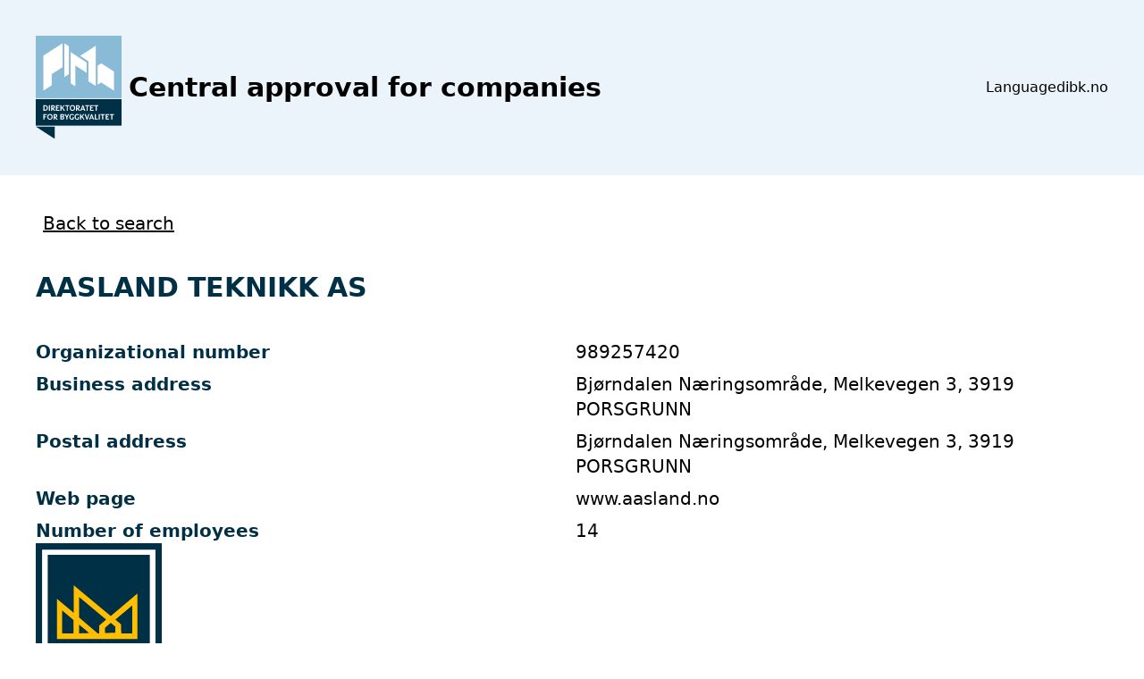

--- FILE ---
content_type: text/html; charset=utf-8
request_url: https://sgregister.dibk.no/enterprises/989257420?locale=en
body_size: 4552
content:
<!DOCTYPE html><html class="h-full"><head><meta charset="utf-8" /><meta content="IE=Edge,chrome=1" http-equiv="X-UA-Compatible" /><meta content="width=device-width, initial-scale=1.0" name="viewport" /><meta content="a7cc388" name="app_git_revision" /><meta content="0e4d16a" name="catwalk_git_revision" /><meta content="2025-02-13 14:50:20 +0100" name="build_time" /><meta content="2025-11-18 18:09:04 +0100" name="startup_time" /><meta content="v4.0" name="version" /><meta content="4.0.6" name="catwalk_version" /><meta content="0.1.0" name="documaster_version" /><link rel="icon" type="image/x-icon" href="/assets/sentral_godkjenning-e60e89f6fb9a9fdc5d7fc1d15264168059af0127.svg" /><link rel="stylesheet" href="/assets/tom-select-682ab8964659a47b52125d7c24179ab265168b84.css" /><link rel="stylesheet" href="/assets/tailwind-1f1260936261c43d9d60dacb13b6370a5d7e976b.css" data-turbo-track="reload" /><script type="importmap" data-turbo-track="reload">{
  "imports": {
    "application": "/assets/application-a1ba342c8f3ce471277a3944d8c73485361b5c91.js",
    "@hotwired/stimulus": "/assets/stimulus.min-7ea3d58b7f4507e3603ec999251ff60d16431a30.js",
    "@hotwired/stimulus-loading": "/assets/stimulus-loading-25917588565633495ac04a032df7c72f2a9368de.js",
    "@hotwired/turbo-rails": "/assets/turbo.min-2aaa64c59710f4fea4167e72c8132b4a013314cf.js",
    "tom-select": "/assets/tom-select-c70b3ec69eda087a7dff643a405632687597452c.js",
    "lodash": "/assets/lodash-a1af57d6ed0e11a69683b7f98e1242507424dd81.js",
    "@fortawesome/fontawesome-free": "/assets/@fortawesome--fontawesome-free-5d53459a599a46bcfaf9940e780c2f33fd23de72.js",
    "@fortawesome/fontawesome-svg-core": "/assets/@fortawesome--fontawesome-svg-core-f5dd0c89c39050ea35208196855f36f9d0e511f1.js",
    "@fortawesome/free-solid-svg-icons": "/assets/@fortawesome--free-solid-svg-icons-3ef0f9614e23eb246ca4e5d3e465b65cc11bf1af.js",
    "controllers/accordion_controller": "/assets/controllers/accordion_controller-7006934692c7e85ecfe91f6fa23740848933f897.js",
    "controllers/application": "/assets/controllers/application-1b22bc5afcb96df9324dce6f6349f44e3ea5ad2a.js",
    "controllers/dropdown_controller": "/assets/controllers/dropdown_controller-293aa2992d743ce98a9e86e591266b0d3ea77ad5.js",
    "controllers": "/assets/controllers/index-fd99e138facb2d2e92e72a282a4b349ebebf95a1.js",
    "controllers/mselect_controller": "/assets/controllers/mselect_controller-5c013657e7e88392f384e4252cec8e9c10c81238.js",
    "controllers/search_controller": "/assets/controllers/search_controller-65b1e61093e95f0110b0cf2e128788ccb94986d1.js",
    "controllers/select_controller": "/assets/controllers/select_controller-d90c17ae57d12ccd02eb7c89432fcec922837c42.js"
  }
}</script>
<link rel="modulepreload" href="/assets/application-a1ba342c8f3ce471277a3944d8c73485361b5c91.js">
<link rel="modulepreload" href="/assets/stimulus.min-7ea3d58b7f4507e3603ec999251ff60d16431a30.js">
<link rel="modulepreload" href="/assets/stimulus-loading-25917588565633495ac04a032df7c72f2a9368de.js">
<link rel="modulepreload" href="/assets/turbo.min-2aaa64c59710f4fea4167e72c8132b4a013314cf.js">
<link rel="modulepreload" href="/assets/tom-select-c70b3ec69eda087a7dff643a405632687597452c.js">
<link rel="modulepreload" href="/assets/lodash-a1af57d6ed0e11a69683b7f98e1242507424dd81.js">
<link rel="modulepreload" href="/assets/@fortawesome--fontawesome-free-5d53459a599a46bcfaf9940e780c2f33fd23de72.js">
<link rel="modulepreload" href="/assets/@fortawesome--fontawesome-svg-core-f5dd0c89c39050ea35208196855f36f9d0e511f1.js">
<link rel="modulepreload" href="/assets/@fortawesome--free-solid-svg-icons-3ef0f9614e23eb246ca4e5d3e465b65cc11bf1af.js">
<link rel="modulepreload" href="/assets/controllers/accordion_controller-7006934692c7e85ecfe91f6fa23740848933f897.js">
<link rel="modulepreload" href="/assets/controllers/application-1b22bc5afcb96df9324dce6f6349f44e3ea5ad2a.js">
<link rel="modulepreload" href="/assets/controllers/dropdown_controller-293aa2992d743ce98a9e86e591266b0d3ea77ad5.js">
<link rel="modulepreload" href="/assets/controllers/index-fd99e138facb2d2e92e72a282a4b349ebebf95a1.js">
<link rel="modulepreload" href="/assets/controllers/mselect_controller-5c013657e7e88392f384e4252cec8e9c10c81238.js">
<link rel="modulepreload" href="/assets/controllers/search_controller-65b1e61093e95f0110b0cf2e128788ccb94986d1.js">
<link rel="modulepreload" href="/assets/controllers/select_controller-d90c17ae57d12ccd02eb7c89432fcec922837c42.js">
<script type="module">import "application"</script><title>Sentral Godkjenning</title><meta name="csrf-param" content="authenticity_token" />
<meta name="csrf-token" content="YQFPx0ldHEJKJZ9jk33HomVzCbBmDk-sbc6Dz-szRPTHvshdnAWle7gnTt95wtknVFVlkzerFQjcUTNURencXw" /></head><body class="h-full flex flex-col"><header class="bg-primary"><div class="container mx-auto p-5 md_p-10"><div class="flex flex-row flex-wrap items-center gap-5"><div class="w-24 mr-2"><a href="/"><img src="/assets/logo-b9d12042767de891637caeac99cba6fd029f07f5.svg" /></a></div><h1 class="text-3xl font-semibold grow">Central approval for companies</h1><div class="flex flex-row gap-5"><div class="relative" data-controller="dropdown"><a data-action="dropdown#toggle click@window-&gt;dropdown#hide" data-dropdown-target="toggle">Language <i class="fas fa-angle-down"></i></a><div class="absolute bg-white p-3 border border-border rounded hidden" data-dropdown-target="menu"><div class="flex items-center gap-1"><i class="fas fa-check pad-left opacity-0"></i> <a href="/enterprises/989257420?locale=nb">Bokmål</a></div><div class="flex items-center gap-1"><i class="fas fa-check pad-left opacity-0"></i> <a href="/enterprises/989257420?locale=nn">Nynorsk</a></div><div class="flex items-center gap-1"><i class="fas fa-check pad-left"></i> English</div></div></div><div><a class="btn-small" href="http://dibk.no/">dibk.no</a></div></div></div></div></header><div class="fixed"><div data-module="ajax-alerts" id="ajax-alerts"></div></div><main class="container grow mx-auto p-5 md_p-10"><div class="mb-10"><a class="underline text-xl hover_no-underline" href="/"><i class="fa-solid fa-chevron-left me-2"></i>Back to search</a></div><h2 class="text-secondary text-3xl font-bold mb-10">AASLAND TEKNIKK AS</h2><div class="flex flex-cols flex-wrap gap-5 justify-between"><div class="grid grid-cols-1 md_grid-cols-2 gap-2"><b class="text-secondary text-xl">Organizational number</b><p class="text-xl">989257420</p><b class="text-secondary text-xl">Business address</b><p class="text-xl">Bjørndalen Næringsområde, Melkevegen 3, 3919 PORSGRUNN</p><b class="text-secondary text-xl">Postal address</b><p class="text-xl">Bjørndalen Næringsområde, Melkevegen 3, 3919 PORSGRUNN</p><b class="text-secondary text-xl">Web page</b><p class="text-xl"><a href="http://www.aasland.no" target="_blank">www.aasland.no</a></p><b class="text-secondary text-xl">Number of employees</b><p class="text-xl">14</p></div><img id="approved-image" class="w-36" src="/assets/sentral_godkjenning-e60e89f6fb9a9fdc5d7fc1d15264168059af0127.svg" /></div><div class="flex flex-row flex-wrap justify-stretch gap-5 my-10"><div class="bg-primary p-5 grow"><h3 class="text-3xl text-secondary mb-5">The enterprise has central approval</h3><b class="text-secondary text-xl">Approval period:</b> <span class="text-xl">13.02.2024&ndash;13.02.2027</span><div class="mt-5"><a target="_blank" class="inline-block px-5 py-2.5 bg-secondary text-white text-xl" href="/enterprises/989257420/approval_certificate">Download approval certificate<i class="fa-solid fa-download ms-2"></i></a></div></div></div><h5 class="text-secondary text-2xl font-semibold mb-5">AASLAND TEKNIKK AS is approved in the following areas:</h5><table class="hidden lg_table w-full"><thead><tr><th class="text-secondary text-start text-xl font-semibold">Function</th><th class="text-secondary text-start text-xl font-semibold">Field area</th><th class="text-secondary text-start text-xl font-semibold">Development class</th><th class="text-secondary text-xl font-semibold"></th></tr></thead><tbody data-controller="accordion"><tr><td class="py-2 text-xl">Ansvarlig søker</td><td class="py-2 text-xl">(for alle typer tiltak)</td><td class="py-2 text-xl">1</td><td class="py-2 text-xl text-end"><button class="px-5 py-2 5 bg-secondary text-white" data-accordion-target="show" data-action="click-&gt;accordion#show">Show significance<i class="fa-solid fa-chevron-down ms-2"></i></button><button class="px-5 py-2 5 bg-secondary text-white hidden" data-accordion-target="hide" data-action="click-&gt;accordion#hide">Hide significance<i class="fa-solid fa-chevron-up ms-2"></i></button></td></tr><tr class="hidden" data-accordion-target="menu"><td class="bg-primary p-5" colspan="4"><div class="prose md_prose-xl max-w-full"><p><b>Ansvarlig søker, grade 1</b></p><div><h3><b>Kravene til utdanning og praksis for dette godkjenningsområdet i tiltaksklasse 1</b><br></h3>
Fast ansatt faglig ledelse skal ha utdanning og praksis som er relevant for dette godkjenningsområdet i tiltaksklasse 1. Følgende krav til utdanning og praksis må være oppfylt:<p>

<h4><b><ul><li>mesterbrev eller tilsvarende</li>
<li>4 års relevant praksis innen godkjenningsområdet</li>
<li>erfaring fra utførelse eller prosjektering</li>
</ul></b></h4>

<p>
<p>
<h3><b>Dette omfatter fagområdet</h3></b>
Ansvarlig søkers ansvar innebærer blant annet ansvar for at byggesøknaden inneholder nødvendige opplysninger for at kommunen skal kunne ta stilling til om tiltaket er i samsvar med bestemmelser og tillatelser. Ansvarlig søker skal også avklare ansvarsområder, samordne de ansvarlig prosjekterende, utførende, og kontrollerende og påse at alle oppgaver er belagt med ansvar og foreslå tiltaksklasser. Ansvarlig søker har også ansvar for å sende inn nødvendige opplysninger for kommunens utstedelse av ferdigattest. Ansvaret innebærer også deltakelse i forhåndskonferanse, håndtering av nabovarsling, å avklare dispensasjonsbehov og utarbeide tiltaksprofil. Dere kan lese mer om ansvarlig søkers ansvar i SAK10 § 12-2.
<p>
<h3><b>Dette omfatter tiltaksklasse 1</b></h3>
Søkerfunksjonen i tiltaksklasse 1 omfatter lite komplekse søknader der antall ansvarlige foretak og ansvarsoppgaver medfører at koordineringsbehovet for prosjektering, utførelse og kontroll er lite. Dette vil for eksempel omfatte søknader i ett eller få trinn der ansvarsforholdene i tiltaket er oversiktlige og krever lite koordinering. </div></div></td></tr></tbody><tbody data-controller="accordion"><tr><td class="py-2 text-xl">Prosjekterende</td><td class="py-2 text-xl">Arkitektur</td><td class="py-2 text-xl">1</td><td class="py-2 text-xl text-end"><button class="px-5 py-2 5 bg-secondary text-white" data-accordion-target="show" data-action="click-&gt;accordion#show">Show significance<i class="fa-solid fa-chevron-down ms-2"></i></button><button class="px-5 py-2 5 bg-secondary text-white hidden" data-accordion-target="hide" data-action="click-&gt;accordion#hide">Hide significance<i class="fa-solid fa-chevron-up ms-2"></i></button></td></tr><tr class="hidden" data-accordion-target="menu"><td class="bg-primary p-5" colspan="4"><div class="prose md_prose-xl max-w-full"><p><b>Prosjekterende, grade 1</b></p><div><h3><b>Kravene til utdanning og praksis for dette godkjenningsområdet i tiltaksklasse 1</b><br></h3>
Fast ansatt faglig ledelse skal ha utdanning og praksis som er relevant for dette godkjenningsområdet i tiltaksklasse 1. Følgende minimumskrav til utdanningsnivå og praksislengde må være oppfylt:<p>

<h4><b><ul><li>mesterbrev eller tilsvarende</l>
<li>4 års relevant praksis</li></ul></b></h4>

<p>
<p>
<h3><b>Dette omfatter fagområdet</h3></b>
Arkitekturprosjektering omfatter arkitektonisk utforming av bygning, anlegg eller konstruksjon. Dette innebærer utforming av situasjonsplan med plassering av tiltaket på tomta og prosjektering av utendørsområder som veier og parkeringsplasser. Universell utforming av utendørsområder og planløsning i bygget inngår også. 

<p>
<h3><b>Dette omfatter tiltaksklasse 1</b></h3>
Arkitekturprosjektering i tiltaksklasse 1 innebærer arkitektonisk utforming av tiltak med liten vanskelighetsgrad eller kompleksitet. Dette omfatter bygninger med bruksareal inntil 500 kvadratmeter og større industri- eller lagerbygninger med enkel planløsning. Endringer i eksisterende bygninger der selve bygget ikke har betydelig arkitektonisk verdi, inngår også. Dette godkjenningsområdet i tiltaksklasse 1 omfatter også enkel prosjektering etter byggteknisk forskrift innenfor ulike fagområder som konstruksjonssikkerhet, sikkerhet ved brann, planløsning, bygningsfysikk, energi, lydforhold samt miljø og helse. Andre eksempler på tiltak i tiltaksklasse 1 kan være enebolig, tomannsbolig og andre lignende mindre bygninger. Utendørstribuner, små bruer og tårn er også eksempler som omfattes av dette godkjenningsområdet i tiltaksklasse 1.</div></div></td></tr></tbody><tbody data-controller="accordion"><tr><td class="py-2 text-xl">Prosjekterende</td><td class="py-2 text-xl">Konstruksjonssikkerhet</td><td class="py-2 text-xl">1</td><td class="py-2 text-xl text-end"><button class="px-5 py-2 5 bg-secondary text-white" data-accordion-target="show" data-action="click-&gt;accordion#show">Show significance<i class="fa-solid fa-chevron-down ms-2"></i></button><button class="px-5 py-2 5 bg-secondary text-white hidden" data-accordion-target="hide" data-action="click-&gt;accordion#hide">Hide significance<i class="fa-solid fa-chevron-up ms-2"></i></button></td></tr><tr class="hidden" data-accordion-target="menu"><td class="bg-primary p-5" colspan="4"><div class="prose md_prose-xl max-w-full"><p><b>Prosjekterende, grade 1</b></p><div><h3><b>Kravene til utdanning og praksis for dette godkjenningsområdet i tiltaksklasse 1</b><br></h2>
Fast ansatt faglig ledelse skal ha utdanning og praksis som er relevant for dette godkjenningsområdet i tiltaksklasse 1. Følgende minimumskrav til utdanningsnivå og praksislengde må være oppfylt:<p>

<h4><b><ul><li>mesterbrev eller tilsvarende</l>
<li>4 års relevant praksis</li></ul></b></h3>

<p>
<p>
<h3><b>Dette omfatter fagområdet</h2></b>
Prosjektering av konstruksjonssikkerhet omfatter prosjektering av byggverkets totale stabilitet under oppføring og i bruk. Dimensjonering av bærende elementer som fundamenter, vegger, søyler, dekker og takkonstruksjoner inngår også. Godkjenningsområdet omfatter i tillegg å utrede behov for sikringstiltak ved oppføring og ved bruk av tiltaket. 

<p>
<h3><b>Dette omfatter tiltaksklasse 1</b></h2>
Prosjektering av konstruksjonssikkerhet i tiltaksklasse 1 omfatter prosjektering av bæreevne og stabilitet av tiltak med liten vanskelighetsgrad i pålitelighetsklasse 1 og brannklasse 1. Dette vil være dimensjonering av bærende elementer ved bruk av enkle beregninger eller tabeller og ved gode grunnforhold og standardlaster. Eksempler på tiltak i tiltaksklasse 1 kan være fritids- og enebolig, tomannsbolig, rekkehus, kjedehus og små barnehager. Andre eksempler kan være landbruksbygg, lager- og industribygg, mindre utendørstribuner med plass til inntil 500 personer, små bruer med inntil 10 meter spennvidde og tårn inntil 10 meter. </div></div></td></tr></tbody><tbody data-controller="accordion"><tr><td class="py-2 text-xl">Prosjekterende</td><td class="py-2 text-xl">Bygningsfysikk</td><td class="py-2 text-xl">1</td><td class="py-2 text-xl text-end"><button class="px-5 py-2 5 bg-secondary text-white" data-accordion-target="show" data-action="click-&gt;accordion#show">Show significance<i class="fa-solid fa-chevron-down ms-2"></i></button><button class="px-5 py-2 5 bg-secondary text-white hidden" data-accordion-target="hide" data-action="click-&gt;accordion#hide">Hide significance<i class="fa-solid fa-chevron-up ms-2"></i></button></td></tr><tr class="hidden" data-accordion-target="menu"><td class="bg-primary p-5" colspan="4"><div class="prose md_prose-xl max-w-full"><p><b>Prosjekterende, grade 1</b></p><div><h3><b>Kravene til utdanning og praksis for dette godkjenningsområdet i tiltaksklasse 1</b><br></h2>
Fast ansatt faglig ledelse skal ha utdanning og praksis som er relevant for dette godkjenningsområdet i tiltaksklasse 1. Følgende minimumskrav til utdanningsnivå og praksislengde må være oppfylt:<p>

<h4><b><ul><li>mesterbrev eller tilsvarende</l>
<li>4 års relevant praksis</li></ul></b></h3>

<p>
<p>
<h3><b>Dette omfatter fagområdet</h2></b>
Prosjektering av bygningsfysikk innebærer å verifisere ytelser og tekniske løsninger for fagområdene energi, strålingsmiljø, lyd og fukt.

<p>
<h3><b>Dette omfatter tiltaksklasse 1</b></h2>
Dette godkjenningsområdet i tiltaksklasse 1 omfatter prosjektering av bygningsfysikk i byggverk for publikum og arbeidsbygning inntil 2 etasjer. Bygninger med boenheter med maksimalt to boenheter over hverandre omfattes også, som for eksempel fritids- og enebolig, tomannsbolig, rekkehus og kjedehus. 
</div></div></td></tr></tbody></table><div class="flex flex-col lg_hidden"><div class="flex flex-col gap-2 odd_bg-primary p-5" data-controller="accordion"><p><b>Function</b> Ansvarlig søker</p><p><b>Field area</b> (for alle typer tiltak)</p><p><b>Development class</b> 1</p><button class="px-5 py-2 5 bg-secondary text-white" data-accordion-target="show" data-action="click-&gt;accordion#show">Show significance<i class="fa-solid fa-chevron-down ms-2"></i></button><button class="px-5 py-2 5 bg-secondary text-white sticky top-2 hidden" data-accordion-target="hide" data-action="click-&gt;accordion#hide">Hide significance<i class="fa-solid fa-chevron-up ms-2"></i></button><div class="prose md_prose-xl max-w-full hidden" data-accordion-target="menu"><p><b>Ansvarlig søker, grade 1</b></p><h3><b>Kravene til utdanning og praksis for dette godkjenningsområdet i tiltaksklasse 1</b><br></h3>
Fast ansatt faglig ledelse skal ha utdanning og praksis som er relevant for dette godkjenningsområdet i tiltaksklasse 1. Følgende krav til utdanning og praksis må være oppfylt:<p>

<h4><b><ul><li>mesterbrev eller tilsvarende</li>
<li>4 års relevant praksis innen godkjenningsområdet</li>
<li>erfaring fra utførelse eller prosjektering</li>
</ul></b></h4>

<p>
<p>
<h3><b>Dette omfatter fagområdet</h3></b>
Ansvarlig søkers ansvar innebærer blant annet ansvar for at byggesøknaden inneholder nødvendige opplysninger for at kommunen skal kunne ta stilling til om tiltaket er i samsvar med bestemmelser og tillatelser. Ansvarlig søker skal også avklare ansvarsområder, samordne de ansvarlig prosjekterende, utførende, og kontrollerende og påse at alle oppgaver er belagt med ansvar og foreslå tiltaksklasser. Ansvarlig søker har også ansvar for å sende inn nødvendige opplysninger for kommunens utstedelse av ferdigattest. Ansvaret innebærer også deltakelse i forhåndskonferanse, håndtering av nabovarsling, å avklare dispensasjonsbehov og utarbeide tiltaksprofil. Dere kan lese mer om ansvarlig søkers ansvar i SAK10 § 12-2.
<p>
<h3><b>Dette omfatter tiltaksklasse 1</b></h3>
Søkerfunksjonen i tiltaksklasse 1 omfatter lite komplekse søknader der antall ansvarlige foretak og ansvarsoppgaver medfører at koordineringsbehovet for prosjektering, utførelse og kontroll er lite. Dette vil for eksempel omfatte søknader i ett eller få trinn der ansvarsforholdene i tiltaket er oversiktlige og krever lite koordinering. </div></div><div class="flex flex-col gap-2 odd_bg-primary p-5" data-controller="accordion"><p><b>Function</b> Prosjekterende</p><p><b>Field area</b> Arkitektur</p><p><b>Development class</b> 1</p><button class="px-5 py-2 5 bg-secondary text-white" data-accordion-target="show" data-action="click-&gt;accordion#show">Show significance<i class="fa-solid fa-chevron-down ms-2"></i></button><button class="px-5 py-2 5 bg-secondary text-white sticky top-2 hidden" data-accordion-target="hide" data-action="click-&gt;accordion#hide">Hide significance<i class="fa-solid fa-chevron-up ms-2"></i></button><div class="prose md_prose-xl max-w-full hidden" data-accordion-target="menu"><p><b>Prosjekterende, grade 1</b></p><h3><b>Kravene til utdanning og praksis for dette godkjenningsområdet i tiltaksklasse 1</b><br></h3>
Fast ansatt faglig ledelse skal ha utdanning og praksis som er relevant for dette godkjenningsområdet i tiltaksklasse 1. Følgende minimumskrav til utdanningsnivå og praksislengde må være oppfylt:<p>

<h4><b><ul><li>mesterbrev eller tilsvarende</l>
<li>4 års relevant praksis</li></ul></b></h4>

<p>
<p>
<h3><b>Dette omfatter fagområdet</h3></b>
Arkitekturprosjektering omfatter arkitektonisk utforming av bygning, anlegg eller konstruksjon. Dette innebærer utforming av situasjonsplan med plassering av tiltaket på tomta og prosjektering av utendørsområder som veier og parkeringsplasser. Universell utforming av utendørsområder og planløsning i bygget inngår også. 

<p>
<h3><b>Dette omfatter tiltaksklasse 1</b></h3>
Arkitekturprosjektering i tiltaksklasse 1 innebærer arkitektonisk utforming av tiltak med liten vanskelighetsgrad eller kompleksitet. Dette omfatter bygninger med bruksareal inntil 500 kvadratmeter og større industri- eller lagerbygninger med enkel planløsning. Endringer i eksisterende bygninger der selve bygget ikke har betydelig arkitektonisk verdi, inngår også. Dette godkjenningsområdet i tiltaksklasse 1 omfatter også enkel prosjektering etter byggteknisk forskrift innenfor ulike fagområder som konstruksjonssikkerhet, sikkerhet ved brann, planløsning, bygningsfysikk, energi, lydforhold samt miljø og helse. Andre eksempler på tiltak i tiltaksklasse 1 kan være enebolig, tomannsbolig og andre lignende mindre bygninger. Utendørstribuner, små bruer og tårn er også eksempler som omfattes av dette godkjenningsområdet i tiltaksklasse 1.</div></div><div class="flex flex-col gap-2 odd_bg-primary p-5" data-controller="accordion"><p><b>Function</b> Prosjekterende</p><p><b>Field area</b> Konstruksjonssikkerhet</p><p><b>Development class</b> 1</p><button class="px-5 py-2 5 bg-secondary text-white" data-accordion-target="show" data-action="click-&gt;accordion#show">Show significance<i class="fa-solid fa-chevron-down ms-2"></i></button><button class="px-5 py-2 5 bg-secondary text-white sticky top-2 hidden" data-accordion-target="hide" data-action="click-&gt;accordion#hide">Hide significance<i class="fa-solid fa-chevron-up ms-2"></i></button><div class="prose md_prose-xl max-w-full hidden" data-accordion-target="menu"><p><b>Prosjekterende, grade 1</b></p><h3><b>Kravene til utdanning og praksis for dette godkjenningsområdet i tiltaksklasse 1</b><br></h2>
Fast ansatt faglig ledelse skal ha utdanning og praksis som er relevant for dette godkjenningsområdet i tiltaksklasse 1. Følgende minimumskrav til utdanningsnivå og praksislengde må være oppfylt:<p>

<h4><b><ul><li>mesterbrev eller tilsvarende</l>
<li>4 års relevant praksis</li></ul></b></h3>

<p>
<p>
<h3><b>Dette omfatter fagområdet</h2></b>
Prosjektering av konstruksjonssikkerhet omfatter prosjektering av byggverkets totale stabilitet under oppføring og i bruk. Dimensjonering av bærende elementer som fundamenter, vegger, søyler, dekker og takkonstruksjoner inngår også. Godkjenningsområdet omfatter i tillegg å utrede behov for sikringstiltak ved oppføring og ved bruk av tiltaket. 

<p>
<h3><b>Dette omfatter tiltaksklasse 1</b></h2>
Prosjektering av konstruksjonssikkerhet i tiltaksklasse 1 omfatter prosjektering av bæreevne og stabilitet av tiltak med liten vanskelighetsgrad i pålitelighetsklasse 1 og brannklasse 1. Dette vil være dimensjonering av bærende elementer ved bruk av enkle beregninger eller tabeller og ved gode grunnforhold og standardlaster. Eksempler på tiltak i tiltaksklasse 1 kan være fritids- og enebolig, tomannsbolig, rekkehus, kjedehus og små barnehager. Andre eksempler kan være landbruksbygg, lager- og industribygg, mindre utendørstribuner med plass til inntil 500 personer, små bruer med inntil 10 meter spennvidde og tårn inntil 10 meter. </div></div><div class="flex flex-col gap-2 odd_bg-primary p-5" data-controller="accordion"><p><b>Function</b> Prosjekterende</p><p><b>Field area</b> Bygningsfysikk</p><p><b>Development class</b> 1</p><button class="px-5 py-2 5 bg-secondary text-white" data-accordion-target="show" data-action="click-&gt;accordion#show">Show significance<i class="fa-solid fa-chevron-down ms-2"></i></button><button class="px-5 py-2 5 bg-secondary text-white sticky top-2 hidden" data-accordion-target="hide" data-action="click-&gt;accordion#hide">Hide significance<i class="fa-solid fa-chevron-up ms-2"></i></button><div class="prose md_prose-xl max-w-full hidden" data-accordion-target="menu"><p><b>Prosjekterende, grade 1</b></p><h3><b>Kravene til utdanning og praksis for dette godkjenningsområdet i tiltaksklasse 1</b><br></h2>
Fast ansatt faglig ledelse skal ha utdanning og praksis som er relevant for dette godkjenningsområdet i tiltaksklasse 1. Følgende minimumskrav til utdanningsnivå og praksislengde må være oppfylt:<p>

<h4><b><ul><li>mesterbrev eller tilsvarende</l>
<li>4 års relevant praksis</li></ul></b></h3>

<p>
<p>
<h3><b>Dette omfatter fagområdet</h2></b>
Prosjektering av bygningsfysikk innebærer å verifisere ytelser og tekniske løsninger for fagområdene energi, strålingsmiljø, lyd og fukt.

<p>
<h3><b>Dette omfatter tiltaksklasse 1</b></h2>
Dette godkjenningsområdet i tiltaksklasse 1 omfatter prosjektering av bygningsfysikk i byggverk for publikum og arbeidsbygning inntil 2 etasjer. Bygninger med boenheter med maksimalt to boenheter over hverandre omfattes også, som for eksempel fritids- og enebolig, tomannsbolig, rekkehus og kjedehus. 
</div></div></div></main><footer class="bg-secondary"><div class="container mx-auto text-white text-lg p-5 md_p-10"><div class="grid grid-cols-1 sm_grid-cols-2 gap-5 lg_grid-cols-4"><div class="flex flex-col gap-5 content-start grow"><p><strong>About the Norwegian Building Authority</strong></p>
  <p><a class="underline hover_no-underline" href="https://www.dibk.no/om-direktoratet-for-byggkvalitet" title="About us">About us</a></p>
  <p><a class="underline hover_no-underline" href="https://www.dibk.no/om-direktoratet-for-byggkvalitet/kontakt-oss" title="Contact us">Contact us</a></p>
  <p><a class="underline hover_no-underline" href="https://www.dibk.no/om-direktoratet-for-byggkvalitet/personvernerklaring" title="Privacy statment">Privacy statment</a></p>
  <p><a class="underline hover_no-underline" href="https://uustatus.no/nb/erklaringer/publisert/8ca10ee4-2679-465b-b208-ed1a992ca705" target="_blank">Declaration of availability</a></p>
  <p>&nbsp;</p>
</div>

<div class="flex flex-col gap-5 content-start grow"><p><strong>Press and news</strong></p>
  <p><a class="underline hover_no-underline" href="https://www.dibk.no/om-direktoratet-for-byggkvalitet/for-presse" title="Press">Press</a></p>
  <p><a class="underline hover_no-underline" href="https://www.dibk.no/om-direktoratet-for-byggkvalitet/hold-deg-oppdatert-om-byggesak" title="Subscribe to our newsletter">Subscribe to our newsletter</a></p>
  <p><a class="underline hover_no-underline" href="https://www.dibk.no/Nyhetsarkiv" title="News archive">News archive</a></p>
  <p><a class="underline hover_no-underline" href="https://www.dibk.no/om-direktoratet-for-byggkvalitet/for-presse/Postjournal" title="eInnsyn">eInnsyn</a></p>
  <p>&nbsp;</p>
</div>

<div class="flex flex-col gap-5 content-start grow"><p><strong>Construction Products</strong></p>
  <p><a class="underline hover_no-underline" href="https://www.dibk.no/byggevarer/pcp-construction-norway" title="Product contact point for construction">Product contact point for construction</a></p>
  <p>&nbsp;</p>
</div></div></div></footer></body></html>

--- FILE ---
content_type: application/javascript
request_url: https://sgregister.dibk.no/assets/controllers/dropdown_controller-293aa2992d743ce98a9e86e591266b0d3ea77ad5.js
body_size: -166
content:
import { Controller } from "@hotwired/stimulus"

export default class extends Controller {
  static targets = [ 
    "toggle", 
    "menu"
  ]

  show() {
    this.menuTarget.classList.remove("hidden")
  }

  hide(event) {
    if (event
        && (this.menuTarget.contains(event.target) 
        || this.toggleTarget.contains(event.target))
      ) {
      return
    }
    this.menuTarget.classList.add("hidden")
  }

  toggle(event) {
    event.preventDefault();
    if (this.menuTarget.classList.contains("hidden")) {
      this.show()
    } else {
      this.hide()
    }
  }
}

--- FILE ---
content_type: application/javascript
request_url: https://sgregister.dibk.no/assets/controllers/select_controller-d90c17ae57d12ccd02eb7c89432fcec922837c42.js
body_size: -241
content:
import { Controller } from "@hotwired/stimulus"
import TomSelect from 'tom-select'

export default class extends Controller {
  connect() {
    const settings = {
      plugins: ['remove_button', 'caret_position'],
      placeholder: 'Velg...'
    }

    new TomSelect(this.element, settings)
  }
}


--- FILE ---
content_type: image/svg+xml
request_url: https://sgregister.dibk.no/assets/logo-b9d12042767de891637caeac99cba6fd029f07f5.svg
body_size: 1172
content:
<?xml version="1.0" encoding="utf-8"?>
<!-- Generator: Adobe Illustrator 27.2.0, SVG Export Plug-In . SVG Version: 6.00 Build 0)  -->
<svg version="1.1" id="Layer_1" xmlns="http://www.w3.org/2000/svg" xmlns:xlink="http://www.w3.org/1999/xlink" x="0px" y="0px"
	 viewBox="0 0 340.2 412.5" style="enable-background:new 0 0 340.2 412.5;" xml:space="preserve">
<style type="text/css">
	.st0{fill:#003045;}
	.st1{fill:#89BAD6;}
	.st2{fill:#FFFFFF;}
</style>
<g>
	<rect x="0" y="253.2" class="st0" width="340.2" height="105.8"/>
	<rect x="0" class="st1" width="340.2" height="249.4"/>
	<g>
		<polygon class="st2" points="138.5,189.9 157,202 157,118.8 201.7,147.8 201.7,106.6 138.5,65.5 		"/>
		<polygon class="st2" points="63.3,197.7 63.3,153.5 106.3,125.5 106.3,30.2 30.2,79.7 30.2,219.2 		"/>
		<polygon class="st2" points="208.9,101.9 208.9,181.7 238,200.5 238,40.1 175.9,80.4 		"/>
		<polygon class="st2" points="113.4,30.2 113.4,165.2 131.4,153.5 131.4,60.9 131.4,41.9 		"/>
		<polygon class="st2" points="259.5,110.2 245.1,119.6 245.1,195.9 259.5,186.5 309.9,219.2 309.9,142.6 		"/>
	</g>
	<polygon class="st0" points="0,362.8 75.6,412 75.6,362.8 	"/>
	<g>
		<g>
			<path class="st2" d="M30.2,277.5h6.2c7.3,0,11.6,2.9,11.6,11s-5.3,11-11.6,11h-6.2V277.5z M36.5,295.7c5.6,0,7.3-2.2,7.3-7.2
				c0-5-1.7-7.5-7.3-7.5h-2v14.6H36.5z"/>
			<path class="st2" d="M51.9,277.5h4.3v21.9h-4.3V277.5z"/>
			<path class="st2" d="M65.5,291.2h-0.2v8.2H61v-21.9h6.2c5.1,0,8.6,1.8,8.6,6.5c0,3.7-2.3,6.2-5.8,7l7.5,8.5h-5.1L65.5,291.2z
				 M67.2,288.2c2.7,0,4.3-1.3,4.3-3.8c0-2.5-1.6-3.5-4.3-3.5h-1.9v7.4H67.2z"/>
			<path class="st2" d="M80,277.5h14v3.6h-9.7v5.3h6.5v3.4h-6.5v6H94v3.6H80V277.5z"/>
			<path class="st2" d="M97.8,277.5h4.3v9.8l8.7-9.8h4.4l-7.9,8.7l8.4,13.2h-4.8l-6.2-10.2l-2.6,2.8v7.4h-4.3V277.5z"/>
			<path class="st2" d="M122.8,281.1h-6.3v-3.6h16.8v3.6H127v18.3h-4.3V281.1z"/>
			<path class="st2" d="M134.7,288.4c0-7.6,5.4-11.5,10.8-11.5c6.4,0,10.8,3.9,10.8,11.5c0,7.6-5.4,11.5-10.8,11.5
				C139.1,299.9,134.7,296,134.7,288.4z M151.9,288.6c0-5.2-2.5-8-6.5-8c-3.9,0-6.5,2.8-6.5,7.7c0,5.2,2.5,8.1,6.5,8.1
				C149.4,296.3,151.9,293.5,151.9,288.6z"/>
			<path class="st2" d="M164.4,291.2h-0.2v8.2h-4.3v-21.9h6.2c5.1,0,8.6,1.8,8.6,6.5c0,3.7-2.3,6.2-5.8,7l7.5,8.5h-5.1L164.4,291.2z
				 M166.2,288.2c2.7,0,4.3-1.3,4.3-3.8c0-2.5-1.5-3.5-4.3-3.5h-1.9v7.4H166.2z"/>
			<path class="st2" d="M184.5,279.7l-0.8-2.2h4.4l8.6,21.9h-4.5l-1.7-4.5h-8.1l-1.7,4.5h-4.1L184.5,279.7z M183.6,291.7h5.8l-2.3-6
				l-0.6-1.9l-0.6,1.9L183.6,291.7z"/>
			<path class="st2" d="M201.7,281.1h-6.3v-3.6h16.8v3.6h-6.3v18.3h-4.3V281.1z"/>
			<path class="st2" d="M215.3,277.5h14v3.6h-9.7v5.3h6.5v3.4h-6.5v6h9.7v3.6h-14V277.5z"/>
			<path class="st2" d="M237.7,281.1h-6.3v-3.6h16.8v3.6H242v18.3h-4.3V281.1z"/>
		</g>
		<g>
			<path class="st2" d="M30.2,312.9H44v3.6h-9.5v5.5h6.2v3.3h-6.2v9.6h-4.3V312.9z"/>
			<path class="st2" d="M45.6,323.9c0-7.6,5.4-11.5,10.8-11.5c6.4,0,10.8,3.9,10.8,11.5c0,7.6-5.4,11.5-10.8,11.5
				C50,335.3,45.6,331.4,45.6,323.9z M62.8,324c0-5.2-2.5-8-6.5-8c-3.9,0-6.5,2.8-6.5,7.7c0,5.2,2.5,8.1,6.5,8.1
				C60.3,331.7,62.8,328.9,62.8,324z"/>
			<path class="st2" d="M75.3,326.7h-0.2v8.2h-4.3v-21.9H77c5.1,0,8.6,1.8,8.6,6.5c0,3.7-2.3,6.2-5.8,7l7.5,8.5h-5.1L75.3,326.7z
				 M77,323.7c2.7,0,4.3-1.3,4.3-3.8c0-2.5-1.5-3.5-4.3-3.5h-1.9v7.4H77z"/>
			<path class="st2" d="M97.6,312.9h6.5c6,0,8.5,2,8.5,5.5c0,3-1.7,4.5-4.1,5.1v0.1c2.6,0.5,4.5,1.7,4.5,5.1c0,3.5-2.5,6.2-8.6,6.2
				h-6.7V312.9z M104.3,321.9c3.2,0,4.1-1.1,4.1-2.9c0-1.8-1.2-2.6-4.1-2.6h-2.4v5.5H104.3z M104.4,331.3c3.2,0,4.3-1.1,4.3-3
				c0-1.9-1.1-3-4.3-3h-2.6v6H104.4z"/>
			<path class="st2" d="M121.2,325.8l-7.2-12.9h4.7l4.8,9.2l4.9-9.2h4.2l-7.2,12.9v9h-4.3V325.8z"/>
			<path class="st2" d="M133,323.9c0-7.6,4.8-11.5,10.7-11.5c3.6,0,5.7,1.1,6.9,2.1v4.8c-1.2-1.9-3.2-3.3-6.4-3.3
				c-4.4,0-6.9,2.7-6.9,7.7c0,5,2.4,8.3,6.3,8.3c1,0,2-0.1,2.7-0.4v-6.8h4.3v8.8c-1.5,1-3.9,1.8-7.2,1.8
				C137.3,335.3,133,331.5,133,323.9z"/>
			<path class="st2" d="M153.8,323.9c0-7.6,4.8-11.5,10.7-11.5c3.6,0,5.7,1.1,6.9,2.1v4.8c-1.2-1.9-3.2-3.3-6.4-3.3
				c-4.4,0-6.9,2.7-6.9,7.7c0,5,2.4,8.3,6.3,8.3c1,0,2-0.1,2.7-0.4v-6.8h4.3v8.8c-1.5,1-3.9,1.8-7.2,1.8
				C158,335.3,153.8,331.5,153.8,323.9z"/>
			<path class="st2" d="M175.7,312.9h4.3v9.8l8.7-9.8h4.4l-7.9,8.7l8.4,13.2h-4.8l-6.2-10.2l-2.6,2.8v7.4h-4.3V312.9z"/>
			<path class="st2" d="M193.8,312.9h4.4l5.2,15.4h0.1l5.3-15.4h4.1l-7.9,21.9h-3.5L193.8,312.9z"/>
			<path class="st2" d="M219.3,315.1l-0.8-2.2h4.4l8.6,21.9h-4.5l-1.7-4.5h-8.1l-1.7,4.5h-4.1L219.3,315.1z M218.4,327.1h5.8l-2.3-6
				l-0.6-1.9l-0.6,1.9L218.4,327.1z"/>
			<path class="st2" d="M234.1,312.9h4.3v18.3h8.2v3.7h-12.4V312.9z"/>
			<path class="st2" d="M249.7,312.9h4.3v21.9h-4.3V312.9z"/>
			<path class="st2" d="M263.4,316.5h-6.3v-3.6h16.8v3.6h-6.3v18.3h-4.3V316.5z"/>
			<path class="st2" d="M277,312.9h14v3.6h-9.7v5.3h6.5v3.4h-6.5v6h9.7v3.6h-14V312.9z"/>
			<path class="st2" d="M299.4,316.5h-6.3v-3.6h16.8v3.6h-6.3v18.3h-4.3V316.5z"/>
		</g>
	</g>
</g>
</svg>


--- FILE ---
content_type: application/javascript
request_url: https://sgregister.dibk.no/assets/@fortawesome--fontawesome-svg-core-f5dd0c89c39050ea35208196855f36f9d0e511f1.js
body_size: 17681
content:
function ownKeys(n,a){var t=Object.keys(n);if(Object.getOwnPropertySymbols){var e=Object.getOwnPropertySymbols(n);a&&(e=e.filter((function(a){return Object.getOwnPropertyDescriptor(n,a).enumerable}))),t.push.apply(t,e)}return t}function _objectSpread2(n){for(var a=1;a<arguments.length;a++){var t=null!=arguments[a]?arguments[a]:{};a%2?ownKeys(Object(t),!0).forEach((function(a){_defineProperty(n,a,t[a])})):Object.getOwnPropertyDescriptors?Object.defineProperties(n,Object.getOwnPropertyDescriptors(t)):ownKeys(Object(t)).forEach((function(a){Object.defineProperty(n,a,Object.getOwnPropertyDescriptor(t,a))}))}return n}function _typeof(n){return _typeof="function"==typeof Symbol&&"symbol"==typeof Symbol.iterator?function(n){return typeof n}:function(n){return n&&"function"==typeof Symbol&&n.constructor===Symbol&&n!==Symbol.prototype?"symbol":typeof n},_typeof(n)}function _classCallCheck(n,a){if(!(n instanceof a))throw new TypeError("Cannot call a class as a function")}function _defineProperties(n,a){for(var t=0;t<a.length;t++){var e=a[t];e.enumerable=e.enumerable||false;e.configurable=true;"value"in e&&(e.writable=true);Object.defineProperty(n,e.key,e)}}function _createClass(n,a,t){a&&_defineProperties(n.prototype,a);t&&_defineProperties(n,t);Object.defineProperty(n,"prototype",{writable:false});return n}function _defineProperty(n,a,t){a in n?Object.defineProperty(n,a,{value:t,enumerable:true,configurable:true,writable:true}):n[a]=t;return n}function _slicedToArray(n,a){return _arrayWithHoles(n)||_iterableToArrayLimit(n,a)||_unsupportedIterableToArray(n,a)||_nonIterableRest()}function _toConsumableArray(n){return _arrayWithoutHoles(n)||_iterableToArray(n)||_unsupportedIterableToArray(n)||_nonIterableSpread()}function _arrayWithoutHoles(n){if(Array.isArray(n))return _arrayLikeToArray(n)}function _arrayWithHoles(n){if(Array.isArray(n))return n}function _iterableToArray(n){if(typeof Symbol!=="undefined"&&n[Symbol.iterator]!=null||n["@@iterator"]!=null)return Array.from(n)}function _iterableToArrayLimit(n,a){var t=n==null?null:typeof Symbol!=="undefined"&&n[Symbol.iterator]||n["@@iterator"];if(t!=null){var e=[];var r=true;var i=false;var o,s;try{for(t=t.call(n);!(r=(o=t.next()).done);r=true){e.push(o.value);if(a&&e.length===a)break}}catch(n){i=true;s=n}finally{try{r||t.return==null||t.return()}finally{if(i)throw s}}return e}}function _unsupportedIterableToArray(n,a){if(n){if(typeof n==="string")return _arrayLikeToArray(n,a);var t=Object.prototype.toString.call(n).slice(8,-1);t==="Object"&&n.constructor&&(t=n.constructor.name);return t==="Map"||t==="Set"?Array.from(n):t==="Arguments"||/^(?:Ui|I)nt(?:8|16|32)(?:Clamped)?Array$/.test(t)?_arrayLikeToArray(n,a):void 0}}function _arrayLikeToArray(n,a){(a==null||a>n.length)&&(a=n.length);for(var t=0,e=new Array(a);t<a;t++)e[t]=n[t];return e}function _nonIterableSpread(){throw new TypeError("Invalid attempt to spread non-iterable instance.\nIn order to be iterable, non-array objects must have a [Symbol.iterator]() method.")}function _nonIterableRest(){throw new TypeError("Invalid attempt to destructure non-iterable instance.\nIn order to be iterable, non-array objects must have a [Symbol.iterator]() method.")}var n=function noop(){};var a={};var t={};var e=null;var r={mark:n,measure:n};try{typeof window!=="undefined"&&(a=window);typeof document!=="undefined"&&(t=document);typeof MutationObserver!=="undefined"&&(e=MutationObserver);typeof performance!=="undefined"&&(r=performance)}catch(n){}var i=a.navigator||{},o=i.userAgent,s=o===void 0?"":o;var c=a;var f=t;var l=e;var u=r;c.document;var m=!!f.documentElement&&!!f.head&&typeof f.addEventListener==="function"&&typeof f.createElement==="function";var d=~s.indexOf("MSIE")||~s.indexOf("Trident/");var v,b,p,g,y;var h="___FONT_AWESOME___";var k=16;var x="fa";var w="svg-inline--fa";var A="data-fa-i2svg";var S="data-fa-pseudo-element";var P="data-fa-pseudo-element-pending";var j="data-prefix";var _="data-icon";var C="fontawesome-i2svg";var O="async";var N=["HTML","HEAD","STYLE","SCRIPT"];var I=function(){try{return process.env.NODE_ENV==="production"}catch(n){return false}}();var M="classic";var E="sharp";var z=[M,E];function familyProxy(n){return new Proxy(n,{get:function get(n,a){return a in n?n[a]:n[M]}})}var L=familyProxy((v={},_defineProperty(v,M,{fa:"solid",fas:"solid","fa-solid":"solid",far:"regular","fa-regular":"regular",fal:"light","fa-light":"light",fat:"thin","fa-thin":"thin",fad:"duotone","fa-duotone":"duotone",fab:"brands","fa-brands":"brands",fak:"kit",fakd:"kit","fa-kit":"kit","fa-kit-duotone":"kit"}),_defineProperty(v,E,{fa:"solid",fass:"solid","fa-solid":"solid",fasr:"regular","fa-regular":"regular",fasl:"light","fa-light":"light",fast:"thin","fa-thin":"thin"}),v));var T=familyProxy((b={},_defineProperty(b,M,{solid:"fas",regular:"far",light:"fal",thin:"fat",duotone:"fad",brands:"fab",kit:"fak"}),_defineProperty(b,E,{solid:"fass",regular:"fasr",light:"fasl",thin:"fast"}),b));var D=familyProxy((p={},_defineProperty(p,M,{fab:"fa-brands",fad:"fa-duotone",fak:"fa-kit",fal:"fa-light",far:"fa-regular",fas:"fa-solid",fat:"fa-thin"}),_defineProperty(p,E,{fass:"fa-solid",fasr:"fa-regular",fasl:"fa-light",fast:"fa-thin"}),p));var R=familyProxy((g={},_defineProperty(g,M,{"fa-brands":"fab","fa-duotone":"fad","fa-kit":"fak","fa-light":"fal","fa-regular":"far","fa-solid":"fas","fa-thin":"fat"}),_defineProperty(g,E,{"fa-solid":"fass","fa-regular":"fasr","fa-light":"fasl","fa-thin":"fast"}),g));var Y=/fa(s|r|l|t|d|b|k|ss|sr|sl|st)?[\-\ ]/;var F="fa-layers-text";var H=/Font ?Awesome ?([56 ]*)(Solid|Regular|Light|Thin|Duotone|Brands|Free|Pro|Sharp|Kit)?.*/i;var U=familyProxy((y={},_defineProperty(y,M,{900:"fas",400:"far",normal:"far",300:"fal",100:"fat"}),_defineProperty(y,E,{900:"fass",400:"fasr",300:"fasl",100:"fast"}),y));var W=[1,2,3,4,5,6,7,8,9,10];var V=W.concat([11,12,13,14,15,16,17,18,19,20]);var q=["class","data-prefix","data-icon","data-fa-transform","data-fa-mask"];var B={GROUP:"duotone-group",SWAP_OPACITY:"swap-opacity",PRIMARY:"primary",SECONDARY:"secondary"};var G=new Set;Object.keys(T[M]).map(G.add.bind(G));Object.keys(T[E]).map(G.add.bind(G));var X=[].concat(z,_toConsumableArray(G),["2xs","xs","sm","lg","xl","2xl","beat","border","fade","beat-fade","bounce","flip-both","flip-horizontal","flip-vertical","flip","fw","inverse","layers-counter","layers-text","layers","li","pull-left","pull-right","pulse","rotate-180","rotate-270","rotate-90","rotate-by","shake","spin-pulse","spin-reverse","spin","stack-1x","stack-2x","stack","ul",B.GROUP,B.SWAP_OPACITY,B.PRIMARY,B.SECONDARY]).concat(W.map((function(n){return"".concat(n,"x")}))).concat(V.map((function(n){return"w-".concat(n)})));var K=c.FontAwesomeConfig||{};function getAttrConfig(n){var a=f.querySelector("script["+n+"]");if(a)return a.getAttribute(n)}function coerce(n){return n===""||n!=="false"&&(n==="true"||n)}if(f&&typeof f.querySelector==="function"){var J=[["data-family-prefix","familyPrefix"],["data-css-prefix","cssPrefix"],["data-family-default","familyDefault"],["data-style-default","styleDefault"],["data-replacement-class","replacementClass"],["data-auto-replace-svg","autoReplaceSvg"],["data-auto-add-css","autoAddCss"],["data-auto-a11y","autoA11y"],["data-search-pseudo-elements","searchPseudoElements"],["data-observe-mutations","observeMutations"],["data-mutate-approach","mutateApproach"],["data-keep-original-source","keepOriginalSource"],["data-measure-performance","measurePerformance"],["data-show-missing-icons","showMissingIcons"]];J.forEach((function(n){var a=_slicedToArray(n,2),t=a[0],e=a[1];var r=coerce(getAttrConfig(t));r!==void 0&&r!==null&&(K[e]=r)}))}var Q={styleDefault:"solid",familyDefault:"classic",cssPrefix:x,replacementClass:w,autoReplaceSvg:true,autoAddCss:true,autoA11y:true,searchPseudoElements:false,observeMutations:true,mutateApproach:"async",keepOriginalSource:true,measurePerformance:false,showMissingIcons:true};K.familyPrefix&&(K.cssPrefix=K.familyPrefix);var Z=_objectSpread2(_objectSpread2({},Q),K);Z.autoReplaceSvg||(Z.observeMutations=false);var $={};Object.keys(Q).forEach((function(n){Object.defineProperty($,n,{enumerable:true,set:function set(a){Z[n]=a;nn.forEach((function(n){return n($)}))},get:function get(){return Z[n]}})}));Object.defineProperty($,"familyPrefix",{enumerable:true,set:function set(n){Z.cssPrefix=n;nn.forEach((function(n){return n($)}))},get:function get(){return Z.cssPrefix}});c.FontAwesomeConfig=$;var nn=[];function onChange(n){nn.push(n);return function(){nn.splice(nn.indexOf(n),1)}}var an=k;var tn={size:16,x:0,y:0,rotate:0,flipX:false,flipY:false};function insertCss(n){if(n&&m){var a=f.createElement("style");a.setAttribute("type","text/css");a.innerHTML=n;var t=f.head.childNodes;var e=null;for(var r=t.length-1;r>-1;r--){var i=t[r];var o=(i.tagName||"").toUpperCase();["STYLE","LINK"].indexOf(o)>-1&&(e=i)}f.head.insertBefore(a,e);return n}}var en="0123456789abcdefghijklmnopqrstuvwxyzABCDEFGHIJKLMNOPQRSTUVWXYZ";function nextUniqueId(){var n=12;var a="";while(n-- >0)a+=en[Math.random()*62|0];return a}function toArray(n){var a=[];for(var t=(n||[]).length>>>0;t--;)a[t]=n[t];return a}function classArray(n){return n.classList?toArray(n.classList):(n.getAttribute("class")||"").split(" ").filter((function(n){return n}))}function htmlEscape(n){return"".concat(n).replace(/&/g,"&amp;").replace(/"/g,"&quot;").replace(/'/g,"&#39;").replace(/</g,"&lt;").replace(/>/g,"&gt;")}function joinAttributes(n){return Object.keys(n||{}).reduce((function(a,t){return a+"".concat(t,'="').concat(htmlEscape(n[t]),'" ')}),"").trim()}function joinStyles(n){return Object.keys(n||{}).reduce((function(a,t){return a+"".concat(t,": ").concat(n[t].trim(),";")}),"")}function transformIsMeaningful(n){return n.size!==tn.size||n.x!==tn.x||n.y!==tn.y||n.rotate!==tn.rotate||n.flipX||n.flipY}function transformForSvg(n){var a=n.transform,t=n.containerWidth,e=n.iconWidth;var r={transform:"translate(".concat(t/2," 256)")};var i="translate(".concat(a.x*32,", ").concat(a.y*32,") ");var o="scale(".concat(a.size/16*(a.flipX?-1:1),", ").concat(a.size/16*(a.flipY?-1:1),") ");var s="rotate(".concat(a.rotate," 0 0)");var c={transform:"".concat(i," ").concat(o," ").concat(s)};var f={transform:"translate(".concat(e/2*-1," -256)")};return{outer:r,inner:c,path:f}}function transformForCss(n){var a=n.transform,t=n.width,e=t===void 0?k:t,r=n.height,i=r===void 0?k:r,o=n.startCentered,s=o!==void 0&&o;var c="";c+=s&&d?"translate(".concat(a.x/an-e/2,"em, ").concat(a.y/an-i/2,"em) "):s?"translate(calc(-50% + ".concat(a.x/an,"em), calc(-50% + ").concat(a.y/an,"em)) "):"translate(".concat(a.x/an,"em, ").concat(a.y/an,"em) ");c+="scale(".concat(a.size/an*(a.flipX?-1:1),", ").concat(a.size/an*(a.flipY?-1:1),") ");c+="rotate(".concat(a.rotate,"deg) ");return c}var rn=':root, :host {\n  --fa-font-solid: normal 900 1em/1 "Font Awesome 6 Solid";\n  --fa-font-regular: normal 400 1em/1 "Font Awesome 6 Regular";\n  --fa-font-light: normal 300 1em/1 "Font Awesome 6 Light";\n  --fa-font-thin: normal 100 1em/1 "Font Awesome 6 Thin";\n  --fa-font-duotone: normal 900 1em/1 "Font Awesome 6 Duotone";\n  --fa-font-sharp-solid: normal 900 1em/1 "Font Awesome 6 Sharp";\n  --fa-font-sharp-regular: normal 400 1em/1 "Font Awesome 6 Sharp";\n  --fa-font-sharp-light: normal 300 1em/1 "Font Awesome 6 Sharp";\n  --fa-font-sharp-thin: normal 100 1em/1 "Font Awesome 6 Sharp";\n  --fa-font-brands: normal 400 1em/1 "Font Awesome 6 Brands";\n}\n\nsvg:not(:root).svg-inline--fa, svg:not(:host).svg-inline--fa {\n  overflow: visible;\n  box-sizing: content-box;\n}\n\n.svg-inline--fa {\n  display: var(--fa-display, inline-block);\n  height: 1em;\n  overflow: visible;\n  vertical-align: -0.125em;\n}\n.svg-inline--fa.fa-2xs {\n  vertical-align: 0.1em;\n}\n.svg-inline--fa.fa-xs {\n  vertical-align: 0em;\n}\n.svg-inline--fa.fa-sm {\n  vertical-align: -0.0714285705em;\n}\n.svg-inline--fa.fa-lg {\n  vertical-align: -0.2em;\n}\n.svg-inline--fa.fa-xl {\n  vertical-align: -0.25em;\n}\n.svg-inline--fa.fa-2xl {\n  vertical-align: -0.3125em;\n}\n.svg-inline--fa.fa-pull-left {\n  margin-right: var(--fa-pull-margin, 0.3em);\n  width: auto;\n}\n.svg-inline--fa.fa-pull-right {\n  margin-left: var(--fa-pull-margin, 0.3em);\n  width: auto;\n}\n.svg-inline--fa.fa-li {\n  width: var(--fa-li-width, 2em);\n  top: 0.25em;\n}\n.svg-inline--fa.fa-fw {\n  width: var(--fa-fw-width, 1.25em);\n}\n\n.fa-layers svg.svg-inline--fa {\n  bottom: 0;\n  left: 0;\n  margin: auto;\n  position: absolute;\n  right: 0;\n  top: 0;\n}\n\n.fa-layers-counter, .fa-layers-text {\n  display: inline-block;\n  position: absolute;\n  text-align: center;\n}\n\n.fa-layers {\n  display: inline-block;\n  height: 1em;\n  position: relative;\n  text-align: center;\n  vertical-align: -0.125em;\n  width: 1em;\n}\n.fa-layers svg.svg-inline--fa {\n  -webkit-transform-origin: center center;\n          transform-origin: center center;\n}\n\n.fa-layers-text {\n  left: 50%;\n  top: 50%;\n  -webkit-transform: translate(-50%, -50%);\n          transform: translate(-50%, -50%);\n  -webkit-transform-origin: center center;\n          transform-origin: center center;\n}\n\n.fa-layers-counter {\n  background-color: var(--fa-counter-background-color, #ff253a);\n  border-radius: var(--fa-counter-border-radius, 1em);\n  box-sizing: border-box;\n  color: var(--fa-inverse, #fff);\n  line-height: var(--fa-counter-line-height, 1);\n  max-width: var(--fa-counter-max-width, 5em);\n  min-width: var(--fa-counter-min-width, 1.5em);\n  overflow: hidden;\n  padding: var(--fa-counter-padding, 0.25em 0.5em);\n  right: var(--fa-right, 0);\n  text-overflow: ellipsis;\n  top: var(--fa-top, 0);\n  -webkit-transform: scale(var(--fa-counter-scale, 0.25));\n          transform: scale(var(--fa-counter-scale, 0.25));\n  -webkit-transform-origin: top right;\n          transform-origin: top right;\n}\n\n.fa-layers-bottom-right {\n  bottom: var(--fa-bottom, 0);\n  right: var(--fa-right, 0);\n  top: auto;\n  -webkit-transform: scale(var(--fa-layers-scale, 0.25));\n          transform: scale(var(--fa-layers-scale, 0.25));\n  -webkit-transform-origin: bottom right;\n          transform-origin: bottom right;\n}\n\n.fa-layers-bottom-left {\n  bottom: var(--fa-bottom, 0);\n  left: var(--fa-left, 0);\n  right: auto;\n  top: auto;\n  -webkit-transform: scale(var(--fa-layers-scale, 0.25));\n          transform: scale(var(--fa-layers-scale, 0.25));\n  -webkit-transform-origin: bottom left;\n          transform-origin: bottom left;\n}\n\n.fa-layers-top-right {\n  top: var(--fa-top, 0);\n  right: var(--fa-right, 0);\n  -webkit-transform: scale(var(--fa-layers-scale, 0.25));\n          transform: scale(var(--fa-layers-scale, 0.25));\n  -webkit-transform-origin: top right;\n          transform-origin: top right;\n}\n\n.fa-layers-top-left {\n  left: var(--fa-left, 0);\n  right: auto;\n  top: var(--fa-top, 0);\n  -webkit-transform: scale(var(--fa-layers-scale, 0.25));\n          transform: scale(var(--fa-layers-scale, 0.25));\n  -webkit-transform-origin: top left;\n          transform-origin: top left;\n}\n\n.fa-1x {\n  font-size: 1em;\n}\n\n.fa-2x {\n  font-size: 2em;\n}\n\n.fa-3x {\n  font-size: 3em;\n}\n\n.fa-4x {\n  font-size: 4em;\n}\n\n.fa-5x {\n  font-size: 5em;\n}\n\n.fa-6x {\n  font-size: 6em;\n}\n\n.fa-7x {\n  font-size: 7em;\n}\n\n.fa-8x {\n  font-size: 8em;\n}\n\n.fa-9x {\n  font-size: 9em;\n}\n\n.fa-10x {\n  font-size: 10em;\n}\n\n.fa-2xs {\n  font-size: 0.625em;\n  line-height: 0.1em;\n  vertical-align: 0.225em;\n}\n\n.fa-xs {\n  font-size: 0.75em;\n  line-height: 0.0833333337em;\n  vertical-align: 0.125em;\n}\n\n.fa-sm {\n  font-size: 0.875em;\n  line-height: 0.0714285718em;\n  vertical-align: 0.0535714295em;\n}\n\n.fa-lg {\n  font-size: 1.25em;\n  line-height: 0.05em;\n  vertical-align: -0.075em;\n}\n\n.fa-xl {\n  font-size: 1.5em;\n  line-height: 0.0416666682em;\n  vertical-align: -0.125em;\n}\n\n.fa-2xl {\n  font-size: 2em;\n  line-height: 0.03125em;\n  vertical-align: -0.1875em;\n}\n\n.fa-fw {\n  text-align: center;\n  width: 1.25em;\n}\n\n.fa-ul {\n  list-style-type: none;\n  margin-left: var(--fa-li-margin, 2.5em);\n  padding-left: 0;\n}\n.fa-ul > li {\n  position: relative;\n}\n\n.fa-li {\n  left: calc(var(--fa-li-width, 2em) * -1);\n  position: absolute;\n  text-align: center;\n  width: var(--fa-li-width, 2em);\n  line-height: inherit;\n}\n\n.fa-border {\n  border-color: var(--fa-border-color, #eee);\n  border-radius: var(--fa-border-radius, 0.1em);\n  border-style: var(--fa-border-style, solid);\n  border-width: var(--fa-border-width, 0.08em);\n  padding: var(--fa-border-padding, 0.2em 0.25em 0.15em);\n}\n\n.fa-pull-left {\n  float: left;\n  margin-right: var(--fa-pull-margin, 0.3em);\n}\n\n.fa-pull-right {\n  float: right;\n  margin-left: var(--fa-pull-margin, 0.3em);\n}\n\n.fa-beat {\n  -webkit-animation-name: fa-beat;\n          animation-name: fa-beat;\n  -webkit-animation-delay: var(--fa-animation-delay, 0s);\n          animation-delay: var(--fa-animation-delay, 0s);\n  -webkit-animation-direction: var(--fa-animation-direction, normal);\n          animation-direction: var(--fa-animation-direction, normal);\n  -webkit-animation-duration: var(--fa-animation-duration, 1s);\n          animation-duration: var(--fa-animation-duration, 1s);\n  -webkit-animation-iteration-count: var(--fa-animation-iteration-count, infinite);\n          animation-iteration-count: var(--fa-animation-iteration-count, infinite);\n  -webkit-animation-timing-function: var(--fa-animation-timing, ease-in-out);\n          animation-timing-function: var(--fa-animation-timing, ease-in-out);\n}\n\n.fa-bounce {\n  -webkit-animation-name: fa-bounce;\n          animation-name: fa-bounce;\n  -webkit-animation-delay: var(--fa-animation-delay, 0s);\n          animation-delay: var(--fa-animation-delay, 0s);\n  -webkit-animation-direction: var(--fa-animation-direction, normal);\n          animation-direction: var(--fa-animation-direction, normal);\n  -webkit-animation-duration: var(--fa-animation-duration, 1s);\n          animation-duration: var(--fa-animation-duration, 1s);\n  -webkit-animation-iteration-count: var(--fa-animation-iteration-count, infinite);\n          animation-iteration-count: var(--fa-animation-iteration-count, infinite);\n  -webkit-animation-timing-function: var(--fa-animation-timing, cubic-bezier(0.28, 0.84, 0.42, 1));\n          animation-timing-function: var(--fa-animation-timing, cubic-bezier(0.28, 0.84, 0.42, 1));\n}\n\n.fa-fade {\n  -webkit-animation-name: fa-fade;\n          animation-name: fa-fade;\n  -webkit-animation-delay: var(--fa-animation-delay, 0s);\n          animation-delay: var(--fa-animation-delay, 0s);\n  -webkit-animation-direction: var(--fa-animation-direction, normal);\n          animation-direction: var(--fa-animation-direction, normal);\n  -webkit-animation-duration: var(--fa-animation-duration, 1s);\n          animation-duration: var(--fa-animation-duration, 1s);\n  -webkit-animation-iteration-count: var(--fa-animation-iteration-count, infinite);\n          animation-iteration-count: var(--fa-animation-iteration-count, infinite);\n  -webkit-animation-timing-function: var(--fa-animation-timing, cubic-bezier(0.4, 0, 0.6, 1));\n          animation-timing-function: var(--fa-animation-timing, cubic-bezier(0.4, 0, 0.6, 1));\n}\n\n.fa-beat-fade {\n  -webkit-animation-name: fa-beat-fade;\n          animation-name: fa-beat-fade;\n  -webkit-animation-delay: var(--fa-animation-delay, 0s);\n          animation-delay: var(--fa-animation-delay, 0s);\n  -webkit-animation-direction: var(--fa-animation-direction, normal);\n          animation-direction: var(--fa-animation-direction, normal);\n  -webkit-animation-duration: var(--fa-animation-duration, 1s);\n          animation-duration: var(--fa-animation-duration, 1s);\n  -webkit-animation-iteration-count: var(--fa-animation-iteration-count, infinite);\n          animation-iteration-count: var(--fa-animation-iteration-count, infinite);\n  -webkit-animation-timing-function: var(--fa-animation-timing, cubic-bezier(0.4, 0, 0.6, 1));\n          animation-timing-function: var(--fa-animation-timing, cubic-bezier(0.4, 0, 0.6, 1));\n}\n\n.fa-flip {\n  -webkit-animation-name: fa-flip;\n          animation-name: fa-flip;\n  -webkit-animation-delay: var(--fa-animation-delay, 0s);\n          animation-delay: var(--fa-animation-delay, 0s);\n  -webkit-animation-direction: var(--fa-animation-direction, normal);\n          animation-direction: var(--fa-animation-direction, normal);\n  -webkit-animation-duration: var(--fa-animation-duration, 1s);\n          animation-duration: var(--fa-animation-duration, 1s);\n  -webkit-animation-iteration-count: var(--fa-animation-iteration-count, infinite);\n          animation-iteration-count: var(--fa-animation-iteration-count, infinite);\n  -webkit-animation-timing-function: var(--fa-animation-timing, ease-in-out);\n          animation-timing-function: var(--fa-animation-timing, ease-in-out);\n}\n\n.fa-shake {\n  -webkit-animation-name: fa-shake;\n          animation-name: fa-shake;\n  -webkit-animation-delay: var(--fa-animation-delay, 0s);\n          animation-delay: var(--fa-animation-delay, 0s);\n  -webkit-animation-direction: var(--fa-animation-direction, normal);\n          animation-direction: var(--fa-animation-direction, normal);\n  -webkit-animation-duration: var(--fa-animation-duration, 1s);\n          animation-duration: var(--fa-animation-duration, 1s);\n  -webkit-animation-iteration-count: var(--fa-animation-iteration-count, infinite);\n          animation-iteration-count: var(--fa-animation-iteration-count, infinite);\n  -webkit-animation-timing-function: var(--fa-animation-timing, linear);\n          animation-timing-function: var(--fa-animation-timing, linear);\n}\n\n.fa-spin {\n  -webkit-animation-name: fa-spin;\n          animation-name: fa-spin;\n  -webkit-animation-delay: var(--fa-animation-delay, 0s);\n          animation-delay: var(--fa-animation-delay, 0s);\n  -webkit-animation-direction: var(--fa-animation-direction, normal);\n          animation-direction: var(--fa-animation-direction, normal);\n  -webkit-animation-duration: var(--fa-animation-duration, 2s);\n          animation-duration: var(--fa-animation-duration, 2s);\n  -webkit-animation-iteration-count: var(--fa-animation-iteration-count, infinite);\n          animation-iteration-count: var(--fa-animation-iteration-count, infinite);\n  -webkit-animation-timing-function: var(--fa-animation-timing, linear);\n          animation-timing-function: var(--fa-animation-timing, linear);\n}\n\n.fa-spin-reverse {\n  --fa-animation-direction: reverse;\n}\n\n.fa-pulse,\n.fa-spin-pulse {\n  -webkit-animation-name: fa-spin;\n          animation-name: fa-spin;\n  -webkit-animation-direction: var(--fa-animation-direction, normal);\n          animation-direction: var(--fa-animation-direction, normal);\n  -webkit-animation-duration: var(--fa-animation-duration, 1s);\n          animation-duration: var(--fa-animation-duration, 1s);\n  -webkit-animation-iteration-count: var(--fa-animation-iteration-count, infinite);\n          animation-iteration-count: var(--fa-animation-iteration-count, infinite);\n  -webkit-animation-timing-function: var(--fa-animation-timing, steps(8));\n          animation-timing-function: var(--fa-animation-timing, steps(8));\n}\n\n@media (prefers-reduced-motion: reduce) {\n  .fa-beat,\n.fa-bounce,\n.fa-fade,\n.fa-beat-fade,\n.fa-flip,\n.fa-pulse,\n.fa-shake,\n.fa-spin,\n.fa-spin-pulse {\n    -webkit-animation-delay: -1ms;\n            animation-delay: -1ms;\n    -webkit-animation-duration: 1ms;\n            animation-duration: 1ms;\n    -webkit-animation-iteration-count: 1;\n            animation-iteration-count: 1;\n    -webkit-transition-delay: 0s;\n            transition-delay: 0s;\n    -webkit-transition-duration: 0s;\n            transition-duration: 0s;\n  }\n}\n@-webkit-keyframes fa-beat {\n  0%, 90% {\n    -webkit-transform: scale(1);\n            transform: scale(1);\n  }\n  45% {\n    -webkit-transform: scale(var(--fa-beat-scale, 1.25));\n            transform: scale(var(--fa-beat-scale, 1.25));\n  }\n}\n@keyframes fa-beat {\n  0%, 90% {\n    -webkit-transform: scale(1);\n            transform: scale(1);\n  }\n  45% {\n    -webkit-transform: scale(var(--fa-beat-scale, 1.25));\n            transform: scale(var(--fa-beat-scale, 1.25));\n  }\n}\n@-webkit-keyframes fa-bounce {\n  0% {\n    -webkit-transform: scale(1, 1) translateY(0);\n            transform: scale(1, 1) translateY(0);\n  }\n  10% {\n    -webkit-transform: scale(var(--fa-bounce-start-scale-x, 1.1), var(--fa-bounce-start-scale-y, 0.9)) translateY(0);\n            transform: scale(var(--fa-bounce-start-scale-x, 1.1), var(--fa-bounce-start-scale-y, 0.9)) translateY(0);\n  }\n  30% {\n    -webkit-transform: scale(var(--fa-bounce-jump-scale-x, 0.9), var(--fa-bounce-jump-scale-y, 1.1)) translateY(var(--fa-bounce-height, -0.5em));\n            transform: scale(var(--fa-bounce-jump-scale-x, 0.9), var(--fa-bounce-jump-scale-y, 1.1)) translateY(var(--fa-bounce-height, -0.5em));\n  }\n  50% {\n    -webkit-transform: scale(var(--fa-bounce-land-scale-x, 1.05), var(--fa-bounce-land-scale-y, 0.95)) translateY(0);\n            transform: scale(var(--fa-bounce-land-scale-x, 1.05), var(--fa-bounce-land-scale-y, 0.95)) translateY(0);\n  }\n  57% {\n    -webkit-transform: scale(1, 1) translateY(var(--fa-bounce-rebound, -0.125em));\n            transform: scale(1, 1) translateY(var(--fa-bounce-rebound, -0.125em));\n  }\n  64% {\n    -webkit-transform: scale(1, 1) translateY(0);\n            transform: scale(1, 1) translateY(0);\n  }\n  100% {\n    -webkit-transform: scale(1, 1) translateY(0);\n            transform: scale(1, 1) translateY(0);\n  }\n}\n@keyframes fa-bounce {\n  0% {\n    -webkit-transform: scale(1, 1) translateY(0);\n            transform: scale(1, 1) translateY(0);\n  }\n  10% {\n    -webkit-transform: scale(var(--fa-bounce-start-scale-x, 1.1), var(--fa-bounce-start-scale-y, 0.9)) translateY(0);\n            transform: scale(var(--fa-bounce-start-scale-x, 1.1), var(--fa-bounce-start-scale-y, 0.9)) translateY(0);\n  }\n  30% {\n    -webkit-transform: scale(var(--fa-bounce-jump-scale-x, 0.9), var(--fa-bounce-jump-scale-y, 1.1)) translateY(var(--fa-bounce-height, -0.5em));\n            transform: scale(var(--fa-bounce-jump-scale-x, 0.9), var(--fa-bounce-jump-scale-y, 1.1)) translateY(var(--fa-bounce-height, -0.5em));\n  }\n  50% {\n    -webkit-transform: scale(var(--fa-bounce-land-scale-x, 1.05), var(--fa-bounce-land-scale-y, 0.95)) translateY(0);\n            transform: scale(var(--fa-bounce-land-scale-x, 1.05), var(--fa-bounce-land-scale-y, 0.95)) translateY(0);\n  }\n  57% {\n    -webkit-transform: scale(1, 1) translateY(var(--fa-bounce-rebound, -0.125em));\n            transform: scale(1, 1) translateY(var(--fa-bounce-rebound, -0.125em));\n  }\n  64% {\n    -webkit-transform: scale(1, 1) translateY(0);\n            transform: scale(1, 1) translateY(0);\n  }\n  100% {\n    -webkit-transform: scale(1, 1) translateY(0);\n            transform: scale(1, 1) translateY(0);\n  }\n}\n@-webkit-keyframes fa-fade {\n  50% {\n    opacity: var(--fa-fade-opacity, 0.4);\n  }\n}\n@keyframes fa-fade {\n  50% {\n    opacity: var(--fa-fade-opacity, 0.4);\n  }\n}\n@-webkit-keyframes fa-beat-fade {\n  0%, 100% {\n    opacity: var(--fa-beat-fade-opacity, 0.4);\n    -webkit-transform: scale(1);\n            transform: scale(1);\n  }\n  50% {\n    opacity: 1;\n    -webkit-transform: scale(var(--fa-beat-fade-scale, 1.125));\n            transform: scale(var(--fa-beat-fade-scale, 1.125));\n  }\n}\n@keyframes fa-beat-fade {\n  0%, 100% {\n    opacity: var(--fa-beat-fade-opacity, 0.4);\n    -webkit-transform: scale(1);\n            transform: scale(1);\n  }\n  50% {\n    opacity: 1;\n    -webkit-transform: scale(var(--fa-beat-fade-scale, 1.125));\n            transform: scale(var(--fa-beat-fade-scale, 1.125));\n  }\n}\n@-webkit-keyframes fa-flip {\n  50% {\n    -webkit-transform: rotate3d(var(--fa-flip-x, 0), var(--fa-flip-y, 1), var(--fa-flip-z, 0), var(--fa-flip-angle, -180deg));\n            transform: rotate3d(var(--fa-flip-x, 0), var(--fa-flip-y, 1), var(--fa-flip-z, 0), var(--fa-flip-angle, -180deg));\n  }\n}\n@keyframes fa-flip {\n  50% {\n    -webkit-transform: rotate3d(var(--fa-flip-x, 0), var(--fa-flip-y, 1), var(--fa-flip-z, 0), var(--fa-flip-angle, -180deg));\n            transform: rotate3d(var(--fa-flip-x, 0), var(--fa-flip-y, 1), var(--fa-flip-z, 0), var(--fa-flip-angle, -180deg));\n  }\n}\n@-webkit-keyframes fa-shake {\n  0% {\n    -webkit-transform: rotate(-15deg);\n            transform: rotate(-15deg);\n  }\n  4% {\n    -webkit-transform: rotate(15deg);\n            transform: rotate(15deg);\n  }\n  8%, 24% {\n    -webkit-transform: rotate(-18deg);\n            transform: rotate(-18deg);\n  }\n  12%, 28% {\n    -webkit-transform: rotate(18deg);\n            transform: rotate(18deg);\n  }\n  16% {\n    -webkit-transform: rotate(-22deg);\n            transform: rotate(-22deg);\n  }\n  20% {\n    -webkit-transform: rotate(22deg);\n            transform: rotate(22deg);\n  }\n  32% {\n    -webkit-transform: rotate(-12deg);\n            transform: rotate(-12deg);\n  }\n  36% {\n    -webkit-transform: rotate(12deg);\n            transform: rotate(12deg);\n  }\n  40%, 100% {\n    -webkit-transform: rotate(0deg);\n            transform: rotate(0deg);\n  }\n}\n@keyframes fa-shake {\n  0% {\n    -webkit-transform: rotate(-15deg);\n            transform: rotate(-15deg);\n  }\n  4% {\n    -webkit-transform: rotate(15deg);\n            transform: rotate(15deg);\n  }\n  8%, 24% {\n    -webkit-transform: rotate(-18deg);\n            transform: rotate(-18deg);\n  }\n  12%, 28% {\n    -webkit-transform: rotate(18deg);\n            transform: rotate(18deg);\n  }\n  16% {\n    -webkit-transform: rotate(-22deg);\n            transform: rotate(-22deg);\n  }\n  20% {\n    -webkit-transform: rotate(22deg);\n            transform: rotate(22deg);\n  }\n  32% {\n    -webkit-transform: rotate(-12deg);\n            transform: rotate(-12deg);\n  }\n  36% {\n    -webkit-transform: rotate(12deg);\n            transform: rotate(12deg);\n  }\n  40%, 100% {\n    -webkit-transform: rotate(0deg);\n            transform: rotate(0deg);\n  }\n}\n@-webkit-keyframes fa-spin {\n  0% {\n    -webkit-transform: rotate(0deg);\n            transform: rotate(0deg);\n  }\n  100% {\n    -webkit-transform: rotate(360deg);\n            transform: rotate(360deg);\n  }\n}\n@keyframes fa-spin {\n  0% {\n    -webkit-transform: rotate(0deg);\n            transform: rotate(0deg);\n  }\n  100% {\n    -webkit-transform: rotate(360deg);\n            transform: rotate(360deg);\n  }\n}\n.fa-rotate-90 {\n  -webkit-transform: rotate(90deg);\n          transform: rotate(90deg);\n}\n\n.fa-rotate-180 {\n  -webkit-transform: rotate(180deg);\n          transform: rotate(180deg);\n}\n\n.fa-rotate-270 {\n  -webkit-transform: rotate(270deg);\n          transform: rotate(270deg);\n}\n\n.fa-flip-horizontal {\n  -webkit-transform: scale(-1, 1);\n          transform: scale(-1, 1);\n}\n\n.fa-flip-vertical {\n  -webkit-transform: scale(1, -1);\n          transform: scale(1, -1);\n}\n\n.fa-flip-both,\n.fa-flip-horizontal.fa-flip-vertical {\n  -webkit-transform: scale(-1, -1);\n          transform: scale(-1, -1);\n}\n\n.fa-rotate-by {\n  -webkit-transform: rotate(var(--fa-rotate-angle, none));\n          transform: rotate(var(--fa-rotate-angle, none));\n}\n\n.fa-stack {\n  display: inline-block;\n  vertical-align: middle;\n  height: 2em;\n  position: relative;\n  width: 2.5em;\n}\n\n.fa-stack-1x,\n.fa-stack-2x {\n  bottom: 0;\n  left: 0;\n  margin: auto;\n  position: absolute;\n  right: 0;\n  top: 0;\n  z-index: var(--fa-stack-z-index, auto);\n}\n\n.svg-inline--fa.fa-stack-1x {\n  height: 1em;\n  width: 1.25em;\n}\n.svg-inline--fa.fa-stack-2x {\n  height: 2em;\n  width: 2.5em;\n}\n\n.fa-inverse {\n  color: var(--fa-inverse, #fff);\n}\n\n.sr-only,\n.fa-sr-only {\n  position: absolute;\n  width: 1px;\n  height: 1px;\n  padding: 0;\n  margin: -1px;\n  overflow: hidden;\n  clip: rect(0, 0, 0, 0);\n  white-space: nowrap;\n  border-width: 0;\n}\n\n.sr-only-focusable:not(:focus),\n.fa-sr-only-focusable:not(:focus) {\n  position: absolute;\n  width: 1px;\n  height: 1px;\n  padding: 0;\n  margin: -1px;\n  overflow: hidden;\n  clip: rect(0, 0, 0, 0);\n  white-space: nowrap;\n  border-width: 0;\n}\n\n.svg-inline--fa .fa-primary {\n  fill: var(--fa-primary-color, currentColor);\n  opacity: var(--fa-primary-opacity, 1);\n}\n\n.svg-inline--fa .fa-secondary {\n  fill: var(--fa-secondary-color, currentColor);\n  opacity: var(--fa-secondary-opacity, 0.4);\n}\n\n.svg-inline--fa.fa-swap-opacity .fa-primary {\n  opacity: var(--fa-secondary-opacity, 0.4);\n}\n\n.svg-inline--fa.fa-swap-opacity .fa-secondary {\n  opacity: var(--fa-primary-opacity, 1);\n}\n\n.svg-inline--fa mask .fa-primary,\n.svg-inline--fa mask .fa-secondary {\n  fill: black;\n}\n\n.fad.fa-inverse,\n.fa-duotone.fa-inverse {\n  color: var(--fa-inverse, #fff);\n}';function css(){var n=x;var a=w;var t=$.cssPrefix;var e=$.replacementClass;var r=rn;if(t!==n||e!==a){var i=new RegExp("\\.".concat(n,"\\-"),"g");var o=new RegExp("\\--".concat(n,"\\-"),"g");var s=new RegExp("\\.".concat(a),"g");r=r.replace(i,".".concat(t,"-")).replace(o,"--".concat(t,"-")).replace(s,".".concat(e))}return r}var on=false;function ensureCss(){if($.autoAddCss&&!on){insertCss(css());on=true}}var sn={mixout:function mixout(){return{dom:{css:css,insertCss:ensureCss}}},hooks:function hooks(){return{beforeDOMElementCreation:function beforeDOMElementCreation(){ensureCss()},beforeI2svg:function beforeI2svg(){ensureCss()}}}};var cn=c||{};cn[h]||(cn[h]={});cn[h].styles||(cn[h].styles={});cn[h].hooks||(cn[h].hooks={});cn[h].shims||(cn[h].shims=[]);var fn=cn[h];var ln=[];var un=function listener(){f.removeEventListener("DOMContentLoaded",listener);mn=1;ln.map((function(n){return n()}))};var mn=false;if(m){mn=(f.documentElement.doScroll?/^loaded|^c/:/^loaded|^i|^c/).test(f.readyState);mn||f.addEventListener("DOMContentLoaded",un)}function domready(n){m&&(mn?setTimeout(n,0):ln.push(n))}function toHtml(n){var a=n.tag,t=n.attributes,e=t===void 0?{}:t,r=n.children,i=r===void 0?[]:r;return typeof n==="string"?htmlEscape(n):"<".concat(a," ").concat(joinAttributes(e),">").concat(i.map(toHtml).join(""),"</").concat(a,">")}function iconFromMapping(n,a,t){if(n&&n[a]&&n[a][t])return{prefix:a,iconName:t,icon:n[a][t]}}var dn=function bindInternal4(n,a){return function(t,e,r,i){return n.call(a,t,e,r,i)}};
/**
 * # Reduce
 *
 * A fast object `.reduce()` implementation.
 *
 * @param  {Object}   subject      The object to reduce over.
 * @param  {Function} fn           The reducer function.
 * @param  {mixed}    initialValue The initial value for the reducer, defaults to subject[0].
 * @param  {Object}   thisContext  The context for the reducer.
 * @return {mixed}                 The final result.
 */var vn=function fastReduceObject(n,a,t,e){var r,i,o,s=Object.keys(n),c=s.length,f=e!==void 0?dn(a,e):a;if(t===void 0){r=1;o=n[s[0]]}else{r=0;o=t}for(;r<c;r++){i=s[r];o=f(o,n[i],i,n)}return o};function ucs2decode(n){var a=[];var t=0;var e=n.length;while(t<e){var r=n.charCodeAt(t++);if(r>=55296&&r<=56319&&t<e){var i=n.charCodeAt(t++);if((i&64512)==56320)a.push(((r&1023)<<10)+(i&1023)+65536);else{a.push(r);t--}}else a.push(r)}return a}function toHex(n){var a=ucs2decode(n);return a.length===1?a[0].toString(16):null}function codePointAt(n,a){var t=n.length;var e=n.charCodeAt(a);var r;if(e>=55296&&e<=56319&&t>a+1){r=n.charCodeAt(a+1);if(r>=56320&&r<=57343)return 1024*(e-55296)+r-56320+65536}return e}function normalizeIcons(n){return Object.keys(n).reduce((function(a,t){var e=n[t];var r=!!e.icon;r?a[e.iconName]=e.icon:a[t]=e;return a}),{})}function defineIcons(n,a){var t=arguments.length>2&&arguments[2]!==void 0?arguments[2]:{};var e=t.skipHooks,r=e!==void 0&&e;var i=normalizeIcons(a);typeof fn.hooks.addPack!=="function"||r?fn.styles[n]=_objectSpread2(_objectSpread2({},fn.styles[n]||{}),i):fn.hooks.addPack(n,normalizeIcons(a));n==="fas"&&defineIcons("fa",a)}var bn,pn,gn;var yn=fn.styles,hn=fn.shims;var kn=(bn={},_defineProperty(bn,M,Object.values(D[M])),_defineProperty(bn,E,Object.values(D[E])),bn);var xn=null;var wn={};var An={};var Sn={};var Pn={};var jn={};var _n=(pn={},_defineProperty(pn,M,Object.keys(L[M])),_defineProperty(pn,E,Object.keys(L[E])),pn);function isReserved(n){return~X.indexOf(n)}function getIconName(n,a){var t=a.split("-");var e=t[0];var r=t.slice(1).join("-");return e!==n||r===""||isReserved(r)?null:r}var Cn=function build(){var n=function lookup(n){return vn(yn,(function(a,t,e){a[e]=vn(t,n,{});return a}),{})};wn=n((function(n,a,t){a[3]&&(n[a[3]]=t);if(a[2]){var e=a[2].filter((function(n){return typeof n==="number"}));e.forEach((function(a){n[a.toString(16)]=t}))}return n}));An=n((function(n,a,t){n[t]=t;if(a[2]){var e=a[2].filter((function(n){return typeof n==="string"}));e.forEach((function(a){n[a]=t}))}return n}));jn=n((function(n,a,t){var e=a[2];n[t]=t;e.forEach((function(a){n[a]=t}));return n}));var a="far"in yn||$.autoFetchSvg;var t=vn(hn,(function(n,t){var e=t[0];var r=t[1];var i=t[2];r!=="far"||a||(r="fas");typeof e==="string"&&(n.names[e]={prefix:r,iconName:i});typeof e==="number"&&(n.unicodes[e.toString(16)]={prefix:r,iconName:i});return n}),{names:{},unicodes:{}});Sn=t.names;Pn=t.unicodes;xn=getCanonicalPrefix($.styleDefault,{family:$.familyDefault})};onChange((function(n){xn=getCanonicalPrefix(n.styleDefault,{family:$.familyDefault})}));Cn();function byUnicode(n,a){return(wn[n]||{})[a]}function byLigature(n,a){return(An[n]||{})[a]}function byAlias(n,a){return(jn[n]||{})[a]}function byOldName(n){return Sn[n]||{prefix:null,iconName:null}}function byOldUnicode(n){var a=Pn[n];var t=byUnicode("fas",n);return a||(t?{prefix:"fas",iconName:t}:null)||{prefix:null,iconName:null}}function getDefaultUsablePrefix(){return xn}var On=function emptyCanonicalIcon(){return{prefix:null,iconName:null,rest:[]}};function getCanonicalPrefix(n){var a=arguments.length>1&&arguments[1]!==void 0?arguments[1]:{};var t=a.family,e=t===void 0?M:t;var r=L[e][n];var i=T[e][n]||T[e][r];var o=n in fn.styles?n:null;return i||o||null}var Nn=(gn={},_defineProperty(gn,M,Object.keys(D[M])),_defineProperty(gn,E,Object.keys(D[E])),gn);function getCanonicalIcon(n){var a;var t=arguments.length>1&&arguments[1]!==void 0?arguments[1]:{};var e=t.skipLookups,r=e!==void 0&&e;var i=(a={},_defineProperty(a,M,"".concat($.cssPrefix,"-").concat(M)),_defineProperty(a,E,"".concat($.cssPrefix,"-").concat(E)),a);var o=null;var s=M;(n.includes(i[M])||n.some((function(n){return Nn[M].includes(n)})))&&(s=M);(n.includes(i[E])||n.some((function(n){return Nn[E].includes(n)})))&&(s=E);var c=n.reduce((function(n,a){var t=getIconName($.cssPrefix,a);if(yn[a]){a=kn[s].includes(a)?R[s][a]:a;o=a;n.prefix=a}else if(_n[s].indexOf(a)>-1){o=a;n.prefix=getCanonicalPrefix(a,{family:s})}else t?n.iconName=t:a!==$.replacementClass&&a!==i[M]&&a!==i[E]&&n.rest.push(a);if(!r&&n.prefix&&n.iconName){var e=o==="fa"?byOldName(n.iconName):{};var c=byAlias(n.prefix,n.iconName);e.prefix&&(o=null);n.iconName=e.iconName||c||n.iconName;n.prefix=e.prefix||n.prefix;n.prefix!=="far"||yn.far||!yn.fas||$.autoFetchSvg||(n.prefix="fas")}return n}),On());(n.includes("fa-brands")||n.includes("fab"))&&(c.prefix="fab");(n.includes("fa-duotone")||n.includes("fad"))&&(c.prefix="fad");if(!c.prefix&&s===E&&(yn.fass||$.autoFetchSvg)){c.prefix="fass";c.iconName=byAlias(c.prefix,c.iconName)||c.iconName}c.prefix!=="fa"&&o!=="fa"||(c.prefix=getDefaultUsablePrefix()||"fas");return c}var In=function(){function Library(){_classCallCheck(this,Library);this.definitions={}}_createClass(Library,[{key:"add",value:function add(){var n=this;for(var a=arguments.length,t=new Array(a),e=0;e<a;e++)t[e]=arguments[e];var r=t.reduce(this._pullDefinitions,{});Object.keys(r).forEach((function(a){n.definitions[a]=_objectSpread2(_objectSpread2({},n.definitions[a]||{}),r[a]);defineIcons(a,r[a]);var t=D[M][a];t&&defineIcons(t,r[a]);Cn()}))}},{key:"reset",value:function reset(){this.definitions={}}},{key:"_pullDefinitions",value:function _pullDefinitions(n,a){var t=a.prefix&&a.iconName&&a.icon?{0:a}:a;Object.keys(t).map((function(a){var e=t[a],r=e.prefix,i=e.iconName,o=e.icon;var s=o[2];n[r]||(n[r]={});s.length>0&&s.forEach((function(a){typeof a==="string"&&(n[r][a]=o)}));n[r][i]=o}));return n}}]);return Library}();var Mn=[];var En={};var zn={};var Ln=Object.keys(zn);function registerPlugins(n,a){var t=a.mixoutsTo;Mn=n;En={};Object.keys(zn).forEach((function(n){Ln.indexOf(n)===-1&&delete zn[n]}));Mn.forEach((function(n){var a=n.mixout?n.mixout():{};Object.keys(a).forEach((function(n){typeof a[n]==="function"&&(t[n]=a[n]);_typeof(a[n])==="object"&&Object.keys(a[n]).forEach((function(e){t[n]||(t[n]={});t[n][e]=a[n][e]}))}));if(n.hooks){var e=n.hooks();Object.keys(e).forEach((function(n){En[n]||(En[n]=[]);En[n].push(e[n])}))}n.provides&&n.provides(zn)}));return t}function chainHooks(n,a){for(var t=arguments.length,e=new Array(t>2?t-2:0),r=2;r<t;r++)e[r-2]=arguments[r];var i=En[n]||[];i.forEach((function(n){a=n.apply(null,[a].concat(e))}));return a}function callHooks(n){for(var a=arguments.length,t=new Array(a>1?a-1:0),e=1;e<a;e++)t[e-1]=arguments[e];var r=En[n]||[];r.forEach((function(n){n.apply(null,t)}))}function callProvided(){var n=arguments[0];var a=Array.prototype.slice.call(arguments,1);return zn[n]?zn[n].apply(null,a):void 0}function findIconDefinition(n){n.prefix==="fa"&&(n.prefix="fas");var a=n.iconName;var t=n.prefix||getDefaultUsablePrefix();if(a){a=byAlias(t,a)||a;return iconFromMapping(Tn.definitions,t,a)||iconFromMapping(fn.styles,t,a)}}var Tn=new In;var Dn=function noAuto(){$.autoReplaceSvg=false;$.observeMutations=false;callHooks("noAuto")};var Rn={i2svg:function i2svg(){var n=arguments.length>0&&arguments[0]!==void 0?arguments[0]:{};if(m){callHooks("beforeI2svg",n);callProvided("pseudoElements2svg",n);return callProvided("i2svg",n)}return Promise.reject("Operation requires a DOM of some kind.")},watch:function watch(){var n=arguments.length>0&&arguments[0]!==void 0?arguments[0]:{};var a=n.autoReplaceSvgRoot;$.autoReplaceSvg===false&&($.autoReplaceSvg=true);$.observeMutations=true;domready((function(){Hn({autoReplaceSvgRoot:a});callHooks("watch",n)}))}};var Yn={icon:function icon(n){if(n===null)return null;if(_typeof(n)==="object"&&n.prefix&&n.iconName)return{prefix:n.prefix,iconName:byAlias(n.prefix,n.iconName)||n.iconName};if(Array.isArray(n)&&n.length===2){var a=n[1].indexOf("fa-")===0?n[1].slice(3):n[1];var t=getCanonicalPrefix(n[0]);return{prefix:t,iconName:byAlias(t,a)||a}}if(typeof n==="string"&&(n.indexOf("".concat($.cssPrefix,"-"))>-1||n.match(Y))){var e=getCanonicalIcon(n.split(" "),{skipLookups:true});return{prefix:e.prefix||getDefaultUsablePrefix(),iconName:byAlias(e.prefix,e.iconName)||e.iconName}}if(typeof n==="string"){var r=getDefaultUsablePrefix();return{prefix:r,iconName:byAlias(r,n)||n}}}};var Fn={noAuto:Dn,config:$,dom:Rn,parse:Yn,library:Tn,findIconDefinition:findIconDefinition,toHtml:toHtml};var Hn=function autoReplace(){var n=arguments.length>0&&arguments[0]!==void 0?arguments[0]:{};var a=n.autoReplaceSvgRoot,t=a===void 0?f:a;(Object.keys(fn.styles).length>0||$.autoFetchSvg)&&m&&$.autoReplaceSvg&&Fn.dom.i2svg({node:t})};function domVariants(n,a){Object.defineProperty(n,"abstract",{get:a});Object.defineProperty(n,"html",{get:function get(){return n.abstract.map((function(n){return toHtml(n)}))}});Object.defineProperty(n,"node",{get:function get(){if(m){var a=f.createElement("div");a.innerHTML=n.html;return a.children}}});return n}function asIcon(n){var a=n.children,t=n.main,e=n.mask,r=n.attributes,i=n.styles,o=n.transform;if(transformIsMeaningful(o)&&t.found&&!e.found){var s=t.width,c=t.height;var f={x:s/c/2,y:.5};r.style=joinStyles(_objectSpread2(_objectSpread2({},i),{},{"transform-origin":"".concat(f.x+o.x/16,"em ").concat(f.y+o.y/16,"em")}))}return[{tag:"svg",attributes:r,children:a}]}function asSymbol(n){var a=n.prefix,t=n.iconName,e=n.children,r=n.attributes,i=n.symbol;var o=i===true?"".concat(a,"-").concat($.cssPrefix,"-").concat(t):i;return[{tag:"svg",attributes:{style:"display: none;"},children:[{tag:"symbol",attributes:_objectSpread2(_objectSpread2({},r),{},{id:o}),children:e}]}]}function makeInlineSvgAbstract(n){var a=n.icons,t=a.main,e=a.mask,r=n.prefix,i=n.iconName,o=n.transform,s=n.symbol,c=n.title,f=n.maskId,l=n.titleId,u=n.extra,m=n.watchable,d=m!==void 0&&m;var v=e.found?e:t,b=v.width,p=v.height;var g=r==="fak";var y=[$.replacementClass,i?"".concat($.cssPrefix,"-").concat(i):""].filter((function(n){return u.classes.indexOf(n)===-1})).filter((function(n){return n!==""||!!n})).concat(u.classes).join(" ");var h={children:[],attributes:_objectSpread2(_objectSpread2({},u.attributes),{},{"data-prefix":r,"data-icon":i,class:y,role:u.attributes.role||"img",xmlns:"http://www.w3.org/2000/svg",viewBox:"0 0 ".concat(b," ").concat(p)})};var k=g&&!~u.classes.indexOf("fa-fw")?{width:"".concat(b/p*16*.0625,"em")}:{};d&&(h.attributes[A]="");if(c){h.children.push({tag:"title",attributes:{id:h.attributes["aria-labelledby"]||"title-".concat(l||nextUniqueId())},children:[c]});delete h.attributes.title}var x=_objectSpread2(_objectSpread2({},h),{},{prefix:r,iconName:i,main:t,mask:e,maskId:f,transform:o,symbol:s,styles:_objectSpread2(_objectSpread2({},k),u.styles)});var w=e.found&&t.found?callProvided("generateAbstractMask",x)||{children:[],attributes:{}}:callProvided("generateAbstractIcon",x)||{children:[],attributes:{}},S=w.children,P=w.attributes;x.children=S;x.attributes=P;return s?asSymbol(x):asIcon(x)}function makeLayersTextAbstract(n){var a=n.content,t=n.width,e=n.height,r=n.transform,i=n.title,o=n.extra,s=n.watchable,c=s!==void 0&&s;var f=_objectSpread2(_objectSpread2(_objectSpread2({},o.attributes),i?{title:i}:{}),{},{class:o.classes.join(" ")});c&&(f[A]="");var l=_objectSpread2({},o.styles);if(transformIsMeaningful(r)){l.transform=transformForCss({transform:r,startCentered:true,width:t,height:e});l["-webkit-transform"]=l.transform}var u=joinStyles(l);u.length>0&&(f.style=u);var m=[];m.push({tag:"span",attributes:f,children:[a]});i&&m.push({tag:"span",attributes:{class:"sr-only"},children:[i]});return m}function makeLayersCounterAbstract(n){var a=n.content,t=n.title,e=n.extra;var r=_objectSpread2(_objectSpread2(_objectSpread2({},e.attributes),t?{title:t}:{}),{},{class:e.classes.join(" ")});var i=joinStyles(e.styles);i.length>0&&(r.style=i);var o=[];o.push({tag:"span",attributes:r,children:[a]});t&&o.push({tag:"span",attributes:{class:"sr-only"},children:[t]});return o}var Un=fn.styles;function asFoundIcon(n){var a=n[0];var t=n[1];var e=n.slice(4),r=_slicedToArray(e,1),i=r[0];var o=null;o=Array.isArray(i)?{tag:"g",attributes:{class:"".concat($.cssPrefix,"-").concat(B.GROUP)},children:[{tag:"path",attributes:{class:"".concat($.cssPrefix,"-").concat(B.SECONDARY),fill:"currentColor",d:i[0]}},{tag:"path",attributes:{class:"".concat($.cssPrefix,"-").concat(B.PRIMARY),fill:"currentColor",d:i[1]}}]}:{tag:"path",attributes:{fill:"currentColor",d:i}};return{found:true,width:a,height:t,icon:o}}var Wn={found:false,width:512,height:512};function maybeNotifyMissing(n,a){I||$.showMissingIcons||!n||console.error('Icon with name "'.concat(n,'" and prefix "').concat(a,'" is missing.'))}function findIcon(n,a){var t=a;a==="fa"&&$.styleDefault!==null&&(a=getDefaultUsablePrefix());return new Promise((function(e,r){callProvided("missingIconAbstract");if(t==="fa"){var i=byOldName(n)||{};n=i.iconName||n;a=i.prefix||a}if(n&&a&&Un[a]&&Un[a][n]){var o=Un[a][n];return e(asFoundIcon(o))}maybeNotifyMissing(n,a);e(_objectSpread2(_objectSpread2({},Wn),{},{icon:$.showMissingIcons&&n&&callProvided("missingIconAbstract")||{}}))}))}var Vn=function noop(){};var qn=$.measurePerformance&&u&&u.mark&&u.measure?u:{mark:Vn,measure:Vn};var Bn='FA "6.5.1"';var Gn=function begin(n){qn.mark("".concat(Bn," ").concat(n," begins"));return function(){return Xn(n)}};var Xn=function end(n){qn.mark("".concat(Bn," ").concat(n," ends"));qn.measure("".concat(Bn," ").concat(n),"".concat(Bn," ").concat(n," begins"),"".concat(Bn," ").concat(n," ends"))};var Kn={begin:Gn,end:Xn};var Jn=function noop(){};function isWatched(n){var a=n.getAttribute?n.getAttribute(A):null;return typeof a==="string"}function hasPrefixAndIcon(n){var a=n.getAttribute?n.getAttribute(j):null;var t=n.getAttribute?n.getAttribute(_):null;return a&&t}function hasBeenReplaced(n){return n&&n.classList&&n.classList.contains&&n.classList.contains($.replacementClass)}function getMutator(){if($.autoReplaceSvg===true)return Qn.replace;var n=Qn[$.autoReplaceSvg];return n||Qn.replace}function createElementNS(n){return f.createElementNS("http://www.w3.org/2000/svg",n)}function createElement(n){return f.createElement(n)}function convertSVG(n){var a=arguments.length>1&&arguments[1]!==void 0?arguments[1]:{};var t=a.ceFn,e=t===void 0?n.tag==="svg"?createElementNS:createElement:t;if(typeof n==="string")return f.createTextNode(n);var r=e(n.tag);Object.keys(n.attributes||[]).forEach((function(a){r.setAttribute(a,n.attributes[a])}));var i=n.children||[];i.forEach((function(n){r.appendChild(convertSVG(n,{ceFn:e}))}));return r}function nodeAsComment(n){var a=" ".concat(n.outerHTML," ");a="".concat(a,"Font Awesome fontawesome.com ");return a}var Qn={replace:function replace(n){var a=n[0];if(a.parentNode){n[1].forEach((function(n){a.parentNode.insertBefore(convertSVG(n),a)}));if(a.getAttribute(A)===null&&$.keepOriginalSource){var t=f.createComment(nodeAsComment(a));a.parentNode.replaceChild(t,a)}else a.remove()}},nest:function nest(n){var a=n[0];var t=n[1];if(~classArray(a).indexOf($.replacementClass))return Qn.replace(n);var e=new RegExp("".concat($.cssPrefix,"-.*"));delete t[0].attributes.id;if(t[0].attributes.class){var r=t[0].attributes.class.split(" ").reduce((function(n,a){a===$.replacementClass||a.match(e)?n.toSvg.push(a):n.toNode.push(a);return n}),{toNode:[],toSvg:[]});t[0].attributes.class=r.toSvg.join(" ");r.toNode.length===0?a.removeAttribute("class"):a.setAttribute("class",r.toNode.join(" "))}var i=t.map((function(n){return toHtml(n)})).join("\n");a.setAttribute(A,"");a.innerHTML=i}};function performOperationSync(n){n()}function perform(n,a){var t=typeof a==="function"?a:Jn;if(n.length===0)t();else{var e=performOperationSync;$.mutateApproach===O&&(e=c.requestAnimationFrame||performOperationSync);e((function(){var a=getMutator();var e=Kn.begin("mutate");n.map(a);e();t()}))}}var Zn=false;function disableObservation(){Zn=true}function enableObservation(){Zn=false}var $n=null;function observe(n){if(l&&$.observeMutations){var a=n.treeCallback,t=a===void 0?Jn:a,e=n.nodeCallback,r=e===void 0?Jn:e,i=n.pseudoElementsCallback,o=i===void 0?Jn:i,s=n.observeMutationsRoot,c=s===void 0?f:s;$n=new l((function(n){if(!Zn){var a=getDefaultUsablePrefix();toArray(n).forEach((function(n){if(n.type==="childList"&&n.addedNodes.length>0&&!isWatched(n.addedNodes[0])){$.searchPseudoElements&&o(n.target);t(n.target)}n.type==="attributes"&&n.target.parentNode&&$.searchPseudoElements&&o(n.target.parentNode);if(n.type==="attributes"&&isWatched(n.target)&&~q.indexOf(n.attributeName))if(n.attributeName==="class"&&hasPrefixAndIcon(n.target)){var e=getCanonicalIcon(classArray(n.target)),i=e.prefix,s=e.iconName;n.target.setAttribute(j,i||a);s&&n.target.setAttribute(_,s)}else hasBeenReplaced(n.target)&&r(n.target)}))}}));m&&$n.observe(c,{childList:true,attributes:true,characterData:true,subtree:true})}}function disconnect(){$n&&$n.disconnect()}function styleParser(n){var a=n.getAttribute("style");var t=[];a&&(t=a.split(";").reduce((function(n,a){var t=a.split(":");var e=t[0];var r=t.slice(1);e&&r.length>0&&(n[e]=r.join(":").trim());return n}),{}));return t}function classParser(n){var a=n.getAttribute("data-prefix");var t=n.getAttribute("data-icon");var e=n.innerText!==void 0?n.innerText.trim():"";var r=getCanonicalIcon(classArray(n));r.prefix||(r.prefix=getDefaultUsablePrefix());if(a&&t){r.prefix=a;r.iconName=t}if(r.iconName&&r.prefix)return r;r.prefix&&e.length>0&&(r.iconName=byLigature(r.prefix,n.innerText)||byUnicode(r.prefix,toHex(n.innerText)));!r.iconName&&$.autoFetchSvg&&n.firstChild&&n.firstChild.nodeType===Node.TEXT_NODE&&(r.iconName=n.firstChild.data);return r}function attributesParser(n){var a=toArray(n.attributes).reduce((function(n,a){n.name!=="class"&&n.name!=="style"&&(n[a.name]=a.value);return n}),{});var t=n.getAttribute("title");var e=n.getAttribute("data-fa-title-id");if($.autoA11y)if(t)a["aria-labelledby"]="".concat($.replacementClass,"-title-").concat(e||nextUniqueId());else{a["aria-hidden"]="true";a.focusable="false"}return a}function blankMeta(){return{iconName:null,title:null,titleId:null,prefix:null,transform:tn,symbol:false,mask:{iconName:null,prefix:null,rest:[]},maskId:null,extra:{classes:[],styles:{},attributes:{}}}}function parseMeta(n){var a=arguments.length>1&&arguments[1]!==void 0?arguments[1]:{styleParser:true};var t=classParser(n),e=t.iconName,r=t.prefix,i=t.rest;var o=attributesParser(n);var s=chainHooks("parseNodeAttributes",{},n);var c=a.styleParser?styleParser(n):[];return _objectSpread2({iconName:e,title:n.getAttribute("title"),titleId:n.getAttribute("data-fa-title-id"),prefix:r,transform:tn,mask:{iconName:null,prefix:null,rest:[]},maskId:null,symbol:false,extra:{classes:i,styles:c,attributes:o}},s)}var na=fn.styles;function generateMutation(n){var a=$.autoReplaceSvg==="nest"?parseMeta(n,{styleParser:false}):parseMeta(n);return~a.extra.classes.indexOf(F)?callProvided("generateLayersText",n,a):callProvided("generateSvgReplacementMutation",n,a)}var aa=new Set;z.map((function(n){aa.add("fa-".concat(n))}));Object.keys(L[M]).map(aa.add.bind(aa));Object.keys(L[E]).map(aa.add.bind(aa));aa=_toConsumableArray(aa);function onTree(n){var a=arguments.length>1&&arguments[1]!==void 0?arguments[1]:null;if(!m)return Promise.resolve();var t=f.documentElement.classList;var e=function hclAdd(n){return t.add("".concat(C,"-").concat(n))};var r=function hclRemove(n){return t.remove("".concat(C,"-").concat(n))};var i=$.autoFetchSvg?aa:z.map((function(n){return"fa-".concat(n)})).concat(Object.keys(na));i.includes("fa")||i.push("fa");var o=[".".concat(F,":not([").concat(A,"])")].concat(i.map((function(n){return".".concat(n,":not([").concat(A,"])")}))).join(", ");if(o.length===0)return Promise.resolve();var s=[];try{s=toArray(n.querySelectorAll(o))}catch(n){}if(!(s.length>0))return Promise.resolve();e("pending");r("complete");var c=Kn.begin("onTree");var l=s.reduce((function(n,a){try{var t=generateMutation(a);t&&n.push(t)}catch(n){I||n.name==="MissingIcon"&&console.error(n)}return n}),[]);return new Promise((function(n,t){Promise.all(l).then((function(t){perform(t,(function(){e("active");e("complete");r("pending");typeof a==="function"&&a();c();n()}))})).catch((function(n){c();t(n)}))}))}function onNode(n){var a=arguments.length>1&&arguments[1]!==void 0?arguments[1]:null;generateMutation(n).then((function(n){n&&perform([n],a)}))}function resolveIcons(n){return function(a){var t=arguments.length>1&&arguments[1]!==void 0?arguments[1]:{};var e=(a||{}).icon?a:findIconDefinition(a||{});var r=t.mask;r&&(r=(r||{}).icon?r:findIconDefinition(r||{}));return n(e,_objectSpread2(_objectSpread2({},t),{},{mask:r}))}}var ta=function render(n){var a=arguments.length>1&&arguments[1]!==void 0?arguments[1]:{};var t=a.transform,e=t===void 0?tn:t,r=a.symbol,i=r!==void 0&&r,o=a.mask,s=o===void 0?null:o,c=a.maskId,f=c===void 0?null:c,l=a.title,u=l===void 0?null:l,m=a.titleId,d=m===void 0?null:m,v=a.classes,b=v===void 0?[]:v,p=a.attributes,g=p===void 0?{}:p,y=a.styles,h=y===void 0?{}:y;if(n){var k=n.prefix,x=n.iconName,w=n.icon;return domVariants(_objectSpread2({type:"icon"},n),(function(){callHooks("beforeDOMElementCreation",{iconDefinition:n,params:a});if($.autoA11y)if(u)g["aria-labelledby"]="".concat($.replacementClass,"-title-").concat(d||nextUniqueId());else{g["aria-hidden"]="true";g.focusable="false"}return makeInlineSvgAbstract({icons:{main:asFoundIcon(w),mask:s?asFoundIcon(s.icon):{found:false,width:null,height:null,icon:{}}},prefix:k,iconName:x,transform:_objectSpread2(_objectSpread2({},tn),e),symbol:i,title:u,maskId:f,titleId:d,extra:{attributes:g,styles:h,classes:b}})}))}};var ea={mixout:function mixout(){return{icon:resolveIcons(ta)}},hooks:function hooks(){return{mutationObserverCallbacks:function mutationObserverCallbacks(n){n.treeCallback=onTree;n.nodeCallback=onNode;return n}}},provides:function provides(n){n.i2svg=function(n){var a=n.node,t=a===void 0?f:a,e=n.callback,r=e===void 0?function(){}:e;return onTree(t,r)};n.generateSvgReplacementMutation=function(n,a){var t=a.iconName,e=a.title,r=a.titleId,i=a.prefix,o=a.transform,s=a.symbol,c=a.mask,f=a.maskId,l=a.extra;return new Promise((function(a,u){Promise.all([findIcon(t,i),c.iconName?findIcon(c.iconName,c.prefix):Promise.resolve({found:false,width:512,height:512,icon:{}})]).then((function(c){var u=_slicedToArray(c,2),m=u[0],d=u[1];a([n,makeInlineSvgAbstract({icons:{main:m,mask:d},prefix:i,iconName:t,transform:o,symbol:s,maskId:f,title:e,titleId:r,extra:l,watchable:true})])})).catch(u)}))};n.generateAbstractIcon=function(n){var a=n.children,t=n.attributes,e=n.main,r=n.transform,i=n.styles;var o=joinStyles(i);o.length>0&&(t.style=o);var s;transformIsMeaningful(r)&&(s=callProvided("generateAbstractTransformGrouping",{main:e,transform:r,containerWidth:e.width,iconWidth:e.width}));a.push(s||e.icon);return{children:a,attributes:t}}}};var ra={mixout:function mixout(){return{layer:function layer(n){var a=arguments.length>1&&arguments[1]!==void 0?arguments[1]:{};var t=a.classes,e=t===void 0?[]:t;return domVariants({type:"layer"},(function(){callHooks("beforeDOMElementCreation",{assembler:n,params:a});var t=[];n((function(n){Array.isArray(n)?n.map((function(n){t=t.concat(n.abstract)})):t=t.concat(n.abstract)}));return[{tag:"span",attributes:{class:["".concat($.cssPrefix,"-layers")].concat(_toConsumableArray(e)).join(" ")},children:t}]}))}}}};var ia={mixout:function mixout(){return{counter:function counter(n){var a=arguments.length>1&&arguments[1]!==void 0?arguments[1]:{};var t=a.title,e=t===void 0?null:t,r=a.classes,i=r===void 0?[]:r,o=a.attributes,s=o===void 0?{}:o,c=a.styles,f=c===void 0?{}:c;return domVariants({type:"counter",content:n},(function(){callHooks("beforeDOMElementCreation",{content:n,params:a});return makeLayersCounterAbstract({content:n.toString(),title:e,extra:{attributes:s,styles:f,classes:["".concat($.cssPrefix,"-layers-counter")].concat(_toConsumableArray(i))}})}))}}}};var oa={mixout:function mixout(){return{text:function text(n){var a=arguments.length>1&&arguments[1]!==void 0?arguments[1]:{};var t=a.transform,e=t===void 0?tn:t,r=a.title,i=r===void 0?null:r,o=a.classes,s=o===void 0?[]:o,c=a.attributes,f=c===void 0?{}:c,l=a.styles,u=l===void 0?{}:l;return domVariants({type:"text",content:n},(function(){callHooks("beforeDOMElementCreation",{content:n,params:a});return makeLayersTextAbstract({content:n,transform:_objectSpread2(_objectSpread2({},tn),e),title:i,extra:{attributes:f,styles:u,classes:["".concat($.cssPrefix,"-layers-text")].concat(_toConsumableArray(s))}})}))}}},provides:function provides(n){n.generateLayersText=function(n,a){var t=a.title,e=a.transform,r=a.extra;var i=null;var o=null;if(d){var s=parseInt(getComputedStyle(n).fontSize,10);var c=n.getBoundingClientRect();i=c.width/s;o=c.height/s}$.autoA11y&&!t&&(r.attributes["aria-hidden"]="true");return Promise.resolve([n,makeLayersTextAbstract({content:n.innerHTML,width:i,height:o,transform:e,title:t,extra:r,watchable:true})])}}};var sa=new RegExp('"',"ug");var ca=[1105920,1112319];function hexValueFromContent(n){var a=n.replace(sa,"");var t=codePointAt(a,0);var e=t>=ca[0]&&t<=ca[1];var r=a.length===2&&a[0]===a[1];return{value:toHex(r?a[0]:a),isSecondary:e||r}}function replaceForPosition(n,a){var t="".concat(P).concat(a.replace(":","-"));return new Promise((function(e,r){if(n.getAttribute(t)!==null)return e();var i=toArray(n.children);var o=i.filter((function(n){return n.getAttribute(S)===a}))[0];var s=c.getComputedStyle(n,a);var l=s.getPropertyValue("font-family").match(H);var u=s.getPropertyValue("font-weight");var m=s.getPropertyValue("content");if(o&&!l){n.removeChild(o);return e()}if(l&&m!=="none"&&m!==""){var d=s.getPropertyValue("content");var v=~["Sharp"].indexOf(l[2])?E:M;var b=~["Solid","Regular","Light","Thin","Duotone","Brands","Kit"].indexOf(l[2])?T[v][l[2].toLowerCase()]:U[v][u];var p=hexValueFromContent(d),g=p.value,y=p.isSecondary;var h=l[0].startsWith("FontAwesome");var k=byUnicode(b,g);var x=k;if(h){var w=byOldUnicode(g);if(w.iconName&&w.prefix){k=w.iconName;b=w.prefix}}if(!k||y||o&&o.getAttribute(j)===b&&o.getAttribute(_)===x)e();else{n.setAttribute(t,x);o&&n.removeChild(o);var A=blankMeta();var P=A.extra;P.attributes[S]=a;findIcon(k,b).then((function(r){var i=makeInlineSvgAbstract(_objectSpread2(_objectSpread2({},A),{},{icons:{main:r,mask:On()},prefix:b,iconName:x,extra:P,watchable:true}));var o=f.createElementNS("http://www.w3.org/2000/svg","svg");a==="::before"?n.insertBefore(o,n.firstChild):n.appendChild(o);o.outerHTML=i.map((function(n){return toHtml(n)})).join("\n");n.removeAttribute(t);e()})).catch(r)}}else e()}))}function replace(n){return Promise.all([replaceForPosition(n,"::before"),replaceForPosition(n,"::after")])}function processable(n){return n.parentNode!==document.head&&!~N.indexOf(n.tagName.toUpperCase())&&!n.getAttribute(S)&&(!n.parentNode||n.parentNode.tagName!=="svg")}function searchPseudoElements(n){if(m)return new Promise((function(a,t){var e=toArray(n.querySelectorAll("*")).filter(processable).map(replace);var r=Kn.begin("searchPseudoElements");disableObservation();Promise.all(e).then((function(){r();enableObservation();a()})).catch((function(){r();enableObservation();t()}))}))}var fa={hooks:function hooks(){return{mutationObserverCallbacks:function mutationObserverCallbacks(n){n.pseudoElementsCallback=searchPseudoElements;return n}}},provides:function provides(n){n.pseudoElements2svg=function(n){var a=n.node,t=a===void 0?f:a;$.searchPseudoElements&&searchPseudoElements(t)}}};var la=false;var ua={mixout:function mixout(){return{dom:{unwatch:function unwatch(){disableObservation();la=true}}}},hooks:function hooks(){return{bootstrap:function bootstrap(){observe(chainHooks("mutationObserverCallbacks",{}))},noAuto:function noAuto(){disconnect()},watch:function watch(n){var a=n.observeMutationsRoot;la?enableObservation():observe(chainHooks("mutationObserverCallbacks",{observeMutationsRoot:a}))}}}};var ma=function parseTransformString(n){var a={size:16,x:0,y:0,flipX:false,flipY:false,rotate:0};return n.toLowerCase().split(" ").reduce((function(n,a){var t=a.toLowerCase().split("-");var e=t[0];var r=t.slice(1).join("-");if(e&&r==="h"){n.flipX=true;return n}if(e&&r==="v"){n.flipY=true;return n}r=parseFloat(r);if(isNaN(r))return n;switch(e){case"grow":n.size=n.size+r;break;case"shrink":n.size=n.size-r;break;case"left":n.x=n.x-r;break;case"right":n.x=n.x+r;break;case"up":n.y=n.y-r;break;case"down":n.y=n.y+r;break;case"rotate":n.rotate=n.rotate+r;break}return n}),a)};var da={mixout:function mixout(){return{parse:{transform:function transform(n){return ma(n)}}}},hooks:function hooks(){return{parseNodeAttributes:function parseNodeAttributes(n,a){var t=a.getAttribute("data-fa-transform");t&&(n.transform=ma(t));return n}}},provides:function provides(n){n.generateAbstractTransformGrouping=function(n){var a=n.main,t=n.transform,e=n.containerWidth,r=n.iconWidth;var i={transform:"translate(".concat(e/2," 256)")};var o="translate(".concat(t.x*32,", ").concat(t.y*32,") ");var s="scale(".concat(t.size/16*(t.flipX?-1:1),", ").concat(t.size/16*(t.flipY?-1:1),") ");var c="rotate(".concat(t.rotate," 0 0)");var f={transform:"".concat(o," ").concat(s," ").concat(c)};var l={transform:"translate(".concat(r/2*-1," -256)")};var u={outer:i,inner:f,path:l};return{tag:"g",attributes:_objectSpread2({},u.outer),children:[{tag:"g",attributes:_objectSpread2({},u.inner),children:[{tag:a.icon.tag,children:a.icon.children,attributes:_objectSpread2(_objectSpread2({},a.icon.attributes),u.path)}]}]}}}};var va={x:0,y:0,width:"100%",height:"100%"};function fillBlack(n){var a=!(arguments.length>1&&arguments[1]!==void 0)||arguments[1];n.attributes&&(n.attributes.fill||a)&&(n.attributes.fill="black");return n}function deGroup(n){return n.tag==="g"?n.children:[n]}var ba={hooks:function hooks(){return{parseNodeAttributes:function parseNodeAttributes(n,a){var t=a.getAttribute("data-fa-mask");var e=t?getCanonicalIcon(t.split(" ").map((function(n){return n.trim()}))):On();e.prefix||(e.prefix=getDefaultUsablePrefix());n.mask=e;n.maskId=a.getAttribute("data-fa-mask-id");return n}}},provides:function provides(n){n.generateAbstractMask=function(n){var a=n.children,t=n.attributes,e=n.main,r=n.mask,i=n.maskId,o=n.transform;var s=e.width,c=e.icon;var f=r.width,l=r.icon;var u=transformForSvg({transform:o,containerWidth:f,iconWidth:s});var m={tag:"rect",attributes:_objectSpread2(_objectSpread2({},va),{},{fill:"white"})};var d=c.children?{children:c.children.map(fillBlack)}:{};var v={tag:"g",attributes:_objectSpread2({},u.inner),children:[fillBlack(_objectSpread2({tag:c.tag,attributes:_objectSpread2(_objectSpread2({},c.attributes),u.path)},d))]};var b={tag:"g",attributes:_objectSpread2({},u.outer),children:[v]};var p="mask-".concat(i||nextUniqueId());var g="clip-".concat(i||nextUniqueId());var y={tag:"mask",attributes:_objectSpread2(_objectSpread2({},va),{},{id:p,maskUnits:"userSpaceOnUse",maskContentUnits:"userSpaceOnUse"}),children:[m,b]};var h={tag:"defs",children:[{tag:"clipPath",attributes:{id:g},children:deGroup(l)},y]};a.push(h,{tag:"rect",attributes:_objectSpread2({fill:"currentColor","clip-path":"url(#".concat(g,")"),mask:"url(#".concat(p,")")},va)});return{children:a,attributes:t}}}};var pa={provides:function provides(n){var a=false;c.matchMedia&&(a=c.matchMedia("(prefers-reduced-motion: reduce)").matches);n.missingIconAbstract=function(){var n=[];var t={fill:"currentColor"};var e={attributeType:"XML",repeatCount:"indefinite",dur:"2s"};n.push({tag:"path",attributes:_objectSpread2(_objectSpread2({},t),{},{d:"M156.5,447.7l-12.6,29.5c-18.7-9.5-35.9-21.2-51.5-34.9l22.7-22.7C127.6,430.5,141.5,440,156.5,447.7z M40.6,272H8.5 c1.4,21.2,5.4,41.7,11.7,61.1L50,321.2C45.1,305.5,41.8,289,40.6,272z M40.6,240c1.4-18.8,5.2-37,11.1-54.1l-29.5-12.6 C14.7,194.3,10,216.7,8.5,240H40.6z M64.3,156.5c7.8-14.9,17.2-28.8,28.1-41.5L69.7,92.3c-13.7,15.6-25.5,32.8-34.9,51.5 L64.3,156.5z M397,419.6c-13.9,12-29.4,22.3-46.1,30.4l11.9,29.8c20.7-9.9,39.8-22.6,56.9-37.6L397,419.6z M115,92.4 c13.9-12,29.4-22.3,46.1-30.4l-11.9-29.8c-20.7,9.9-39.8,22.6-56.8,37.6L115,92.4z M447.7,355.5c-7.8,14.9-17.2,28.8-28.1,41.5 l22.7,22.7c13.7-15.6,25.5-32.9,34.9-51.5L447.7,355.5z M471.4,272c-1.4,18.8-5.2,37-11.1,54.1l29.5,12.6 c7.5-21.1,12.2-43.5,13.6-66.8H471.4z M321.2,462c-15.7,5-32.2,8.2-49.2,9.4v32.1c21.2-1.4,41.7-5.4,61.1-11.7L321.2,462z M240,471.4c-18.8-1.4-37-5.2-54.1-11.1l-12.6,29.5c21.1,7.5,43.5,12.2,66.8,13.6V471.4z M462,190.8c5,15.7,8.2,32.2,9.4,49.2h32.1 c-1.4-21.2-5.4-41.7-11.7-61.1L462,190.8z M92.4,397c-12-13.9-22.3-29.4-30.4-46.1l-29.8,11.9c9.9,20.7,22.6,39.8,37.6,56.9 L92.4,397z M272,40.6c18.8,1.4,36.9,5.2,54.1,11.1l12.6-29.5C317.7,14.7,295.3,10,272,8.5V40.6z M190.8,50 c15.7-5,32.2-8.2,49.2-9.4V8.5c-21.2,1.4-41.7,5.4-61.1,11.7L190.8,50z M442.3,92.3L419.6,115c12,13.9,22.3,29.4,30.5,46.1 l29.8-11.9C470,128.5,457.3,109.4,442.3,92.3z M397,92.4l22.7-22.7c-15.6-13.7-32.8-25.5-51.5-34.9l-12.6,29.5 C370.4,72.1,384.4,81.5,397,92.4z"})});var r=_objectSpread2(_objectSpread2({},e),{},{attributeName:"opacity"});var i={tag:"circle",attributes:_objectSpread2(_objectSpread2({},t),{},{cx:"256",cy:"364",r:"28"}),children:[]};a||i.children.push({tag:"animate",attributes:_objectSpread2(_objectSpread2({},e),{},{attributeName:"r",values:"28;14;28;28;14;28;"})},{tag:"animate",attributes:_objectSpread2(_objectSpread2({},r),{},{values:"1;0;1;1;0;1;"})});n.push(i);n.push({tag:"path",attributes:_objectSpread2(_objectSpread2({},t),{},{opacity:"1",d:"M263.7,312h-16c-6.6,0-12-5.4-12-12c0-71,77.4-63.9,77.4-107.8c0-20-17.8-40.2-57.4-40.2c-29.1,0-44.3,9.6-59.2,28.7 c-3.9,5-11.1,6-16.2,2.4l-13.1-9.2c-5.6-3.9-6.9-11.8-2.6-17.2c21.2-27.2,46.4-44.7,91.2-44.7c52.3,0,97.4,29.8,97.4,80.2 c0,67.6-77.4,63.5-77.4,107.8C275.7,306.6,270.3,312,263.7,312z"}),children:a?[]:[{tag:"animate",attributes:_objectSpread2(_objectSpread2({},r),{},{values:"1;0;0;0;0;1;"})}]});a||n.push({tag:"path",attributes:_objectSpread2(_objectSpread2({},t),{},{opacity:"0",d:"M232.5,134.5l7,168c0.3,6.4,5.6,11.5,12,11.5h9c6.4,0,11.7-5.1,12-11.5l7-168c0.3-6.8-5.2-12.5-12-12.5h-23 C237.7,122,232.2,127.7,232.5,134.5z"}),children:[{tag:"animate",attributes:_objectSpread2(_objectSpread2({},r),{},{values:"0;0;1;1;0;0;"})}]});return{tag:"g",attributes:{class:"missing"},children:n}}}};var ga={hooks:function hooks(){return{parseNodeAttributes:function parseNodeAttributes(n,a){var t=a.getAttribute("data-fa-symbol");var e=t!==null&&(t===""||t);n.symbol=e;return n}}}};var ya=[sn,ea,ra,ia,oa,fa,ua,da,ba,pa,ga];registerPlugins(ya,{mixoutsTo:Fn});var ha=Fn.noAuto;var ka=Fn.config;var xa=Fn.library;var wa=Fn.dom;var Aa=Fn.parse;var Sa=Fn.findIconDefinition;var Pa=Fn.toHtml;var ja=Fn.icon;var _a=Fn.layer;var Ca=Fn.text;var Oa=Fn.counter;export{Fn as api,ka as config,Oa as counter,wa as dom,Sa as findIconDefinition,ja as icon,_a as layer,xa as library,ha as noAuto,Aa as parse,Ca as text,Pa as toHtml};



--- FILE ---
content_type: application/javascript
request_url: https://sgregister.dibk.no/assets/controllers/accordion_controller-7006934692c7e85ecfe91f6fa23740848933f897.js
body_size: -184
content:
import { Controller } from "@hotwired/stimulus"

export default class extends Controller {
  static targets = [
    "show",
    "hide",
    "toggle",
    "menu"
  ]

  show() {
    if (this.hasShowTarget) this.showTarget.classList.add("hidden")
    if (this.hasHideTarget) this.hideTarget.classList.remove("hidden")
    this.menuTarget.classList.remove("hidden")
  }

  hide() {
    if (this.hasShowTarget) this.showTarget.classList.remove("hidden")
    if (this.hasHideTarget) this.hideTarget.classList.add("hidden")
    this.menuTarget.classList.add("hidden")
  }
}


--- FILE ---
content_type: application/javascript
request_url: https://sgregister.dibk.no/assets/controllers/search_controller-65b1e61093e95f0110b0cf2e128788ccb94986d1.js
body_size: -183
content:
import { Controller } from "@hotwired/stimulus"
import debounce from "lodash"

export default class extends Controller {
  static targets = [ 
    "form", 
    "input", 
    "country",
    "county",
    "municipality",
    "subject_area",
    "development_class",
  ]

  select() {
    this.submit()
  }

  type() {
    if (this.inputTarget.value.length > 2) {
      debounce(this.submit(), 500)
    }
  }

  submit() {
    this.formTarget.requestSubmit()
  }
}

--- FILE ---
content_type: application/javascript
request_url: https://sgregister.dibk.no/assets/controllers/mselect_controller-5c013657e7e88392f384e4252cec8e9c10c81238.js
body_size: -233
content:
import { Controller } from "@hotwired/stimulus"
import TomSelect from 'tom-select'

export default class extends Controller {
  connect() {
    const settings = {
      plugins: ['remove_button', 'caret_position', 'clear_button'],
      placeholder: 'Velg...'
    }

    new TomSelect(this.element, settings)
  }
}


--- FILE ---
content_type: image/svg+xml
request_url: https://sgregister.dibk.no/assets/sentral_godkjenning-e60e89f6fb9a9fdc5d7fc1d15264168059af0127.svg
body_size: 126
content:
<svg width="40" height="37" viewBox="0 0 40 37" fill="none" xmlns="http://www.w3.org/2000/svg">
<g clip-path="url(#clip0_2019_984)">
<path fill-rule="evenodd" clip-rule="evenodd" d="M35.4558 3.61243V33.2781H3.7207V3.61243H35.4558Z" fill="#003045"/>
<path d="M23.3089 22.5503L11.8186 13.0266V21.5651L6.56589 17.1864V29.6657H19.9165H21.558H31.6257V15.5444L23.3089 22.5503ZM13.4601 16.6391L21.8863 23.645L19.6977 25.5059V27.9142H19.2599L13.4601 22.9882V16.6391ZM21.558 27.8047V26.1627L23.3089 24.6302L24.7315 25.8343V27.6953L21.558 27.8047ZM13.4601 27.9142V25.1775L16.6336 27.8047L13.4601 27.9142ZM8.20736 27.9142V20.7988L11.7092 23.7544V27.9142H8.20736ZM29.9842 27.9142H26.5919L26.4824 25.068L24.7315 23.645L29.9842 19.2663V27.9142Z" fill="#FFBE00"/>
<path d="M39.1765 37H0V0H39.1765V37ZM1.96977 35.0296H37.2067V1.97041H1.96977V35.0296Z" fill="#003045"/>
</g>
<defs>
<clipPath id="clip0_2019_984">
<rect width="40" height="37" fill="white"/>
</clipPath>
</defs>
</svg>


--- FILE ---
content_type: application/javascript
request_url: https://sgregister.dibk.no/assets/@fortawesome--fontawesome-free-5d53459a599a46bcfaf9940e780c2f33fd23de72.js
body_size: 17531
content:
var a=typeof globalThis!=="undefined"?globalThis:typeof self!=="undefined"?self:global;(function(){function ownKeys(a,t){var e=Object.keys(a);if(Object.getOwnPropertySymbols){var r=Object.getOwnPropertySymbols(a);t&&(r=r.filter((function(t){return Object.getOwnPropertyDescriptor(a,t).enumerable}))),e.push.apply(e,r)}return e}function _objectSpread2(a){for(var t=1;t<arguments.length;t++){var e=null!=arguments[t]?arguments[t]:{};t%2?ownKeys(Object(e),!0).forEach((function(t){_defineProperty(a,t,e[t])})):Object.getOwnPropertyDescriptors?Object.defineProperties(a,Object.getOwnPropertyDescriptors(e)):ownKeys(Object(e)).forEach((function(t){Object.defineProperty(a,t,Object.getOwnPropertyDescriptor(e,t))}))}return a}function _typeof(a){return _typeof="function"==typeof Symbol&&"symbol"==typeof Symbol.iterator?function(a){return typeof a}:function(a){return a&&"function"==typeof Symbol&&a.constructor===Symbol&&a!==Symbol.prototype?"symbol":typeof a},_typeof(a)}function _classCallCheck(a,t){if(!(a instanceof t))throw new TypeError("Cannot call a class as a function")}function _defineProperties(a,t){for(var e=0;e<t.length;e++){var r=t[e];r.enumerable=r.enumerable||false;r.configurable=true;"value"in r&&(r.writable=true);Object.defineProperty(a,r.key,r)}}function _createClass(a,t,e){t&&_defineProperties(a.prototype,t);e&&_defineProperties(a,e);Object.defineProperty(a,"prototype",{writable:false});return a}function _defineProperty(a,t,e){t in a?Object.defineProperty(a,t,{value:e,enumerable:true,configurable:true,writable:true}):a[t]=e;return a}function _slicedToArray(a,t){return _arrayWithHoles(a)||_iterableToArrayLimit(a,t)||_unsupportedIterableToArray(a,t)||_nonIterableRest()}function _toConsumableArray(a){return _arrayWithoutHoles(a)||_iterableToArray(a)||_unsupportedIterableToArray(a)||_nonIterableSpread()}function _arrayWithoutHoles(a){if(Array.isArray(a))return _arrayLikeToArray(a)}function _arrayWithHoles(a){if(Array.isArray(a))return a}function _iterableToArray(a){if(typeof Symbol!=="undefined"&&a[Symbol.iterator]!=null||a["@@iterator"]!=null)return Array.from(a)}function _iterableToArrayLimit(a,t){var e=a==null?null:typeof Symbol!=="undefined"&&a[Symbol.iterator]||a["@@iterator"];if(e!=null){var r=[];var n=true;var i=false;var o,s;try{for(e=e.call(a);!(n=(o=e.next()).done);n=true){r.push(o.value);if(t&&r.length===t)break}}catch(a){i=true;s=a}finally{try{n||e.return==null||e.return()}finally{if(i)throw s}}return r}}function _unsupportedIterableToArray(a,t){if(a){if(typeof a==="string")return _arrayLikeToArray(a,t);var e=Object.prototype.toString.call(a).slice(8,-1);e==="Object"&&a.constructor&&(e=a.constructor.name);return e==="Map"||e==="Set"?Array.from(a):e==="Arguments"||/^(?:Ui|I)nt(?:8|16|32)(?:Clamped)?Array$/.test(e)?_arrayLikeToArray(a,t):void 0}}function _arrayLikeToArray(a,t){(t==null||t>a.length)&&(t=a.length);for(var e=0,r=new Array(t);e<t;e++)r[e]=a[e];return r}function _nonIterableSpread(){throw new TypeError("Invalid attempt to spread non-iterable instance.\nIn order to be iterable, non-array objects must have a [Symbol.iterator]() method.")}function _nonIterableRest(){throw new TypeError("Invalid attempt to destructure non-iterable instance.\nIn order to be iterable, non-array objects must have a [Symbol.iterator]() method.")}var t=function noop(){};var e={};var r={};var n=null;var i={mark:t,measure:t};try{typeof window!=="undefined"&&(e=window);typeof document!=="undefined"&&(r=document);typeof MutationObserver!=="undefined"&&(n=MutationObserver);typeof performance!=="undefined"&&(i=performance)}catch(a){}var o=e.navigator||{},s=o.userAgent,c=s===void 0?"":s;var f=e;var l=r;var u=n;var m=i;var d=!!f.document;var v=!!l.documentElement&&!!l.head&&typeof l.addEventListener==="function"&&typeof l.createElement==="function";var b=~c.indexOf("MSIE")||~c.indexOf("Trident/");var p,g,y,h,k;var w="___FONT_AWESOME___";var x=16;var A="fa";var S="svg-inline--fa";var P="data-fa-i2svg";var j="data-fa-pseudo-element";var _="data-fa-pseudo-element-pending";var C="data-prefix";var O="data-icon";var N="fontawesome-i2svg";var I="async";var M=["HTML","HEAD","STYLE","SCRIPT"];var E=function(){try{return true}catch(a){return false}}();var z="classic";var L="sharp";var T=[z,L];function familyProxy(a){return new Proxy(a,{get:function get(a,t){return t in a?a[t]:a[z]}})}var R=familyProxy((p={},_defineProperty(p,z,{fa:"solid",fas:"solid","fa-solid":"solid",far:"regular","fa-regular":"regular",fal:"light","fa-light":"light",fat:"thin","fa-thin":"thin",fad:"duotone","fa-duotone":"duotone",fab:"brands","fa-brands":"brands",fak:"kit",fakd:"kit","fa-kit":"kit","fa-kit-duotone":"kit"}),_defineProperty(p,L,{fa:"solid",fass:"solid","fa-solid":"solid",fasr:"regular","fa-regular":"regular",fasl:"light","fa-light":"light",fast:"thin","fa-thin":"thin"}),p));var D=familyProxy((g={},_defineProperty(g,z,{solid:"fas",regular:"far",light:"fal",thin:"fat",duotone:"fad",brands:"fab",kit:"fak"}),_defineProperty(g,L,{solid:"fass",regular:"fasr",light:"fasl",thin:"fast"}),g));var F=familyProxy((y={},_defineProperty(y,z,{fab:"fa-brands",fad:"fa-duotone",fak:"fa-kit",fal:"fa-light",far:"fa-regular",fas:"fa-solid",fat:"fa-thin"}),_defineProperty(y,L,{fass:"fa-solid",fasr:"fa-regular",fasl:"fa-light",fast:"fa-thin"}),y));var Y=familyProxy((h={},_defineProperty(h,z,{"fa-brands":"fab","fa-duotone":"fad","fa-kit":"fak","fa-light":"fal","fa-regular":"far","fa-solid":"fas","fa-thin":"fat"}),_defineProperty(h,L,{"fa-solid":"fass","fa-regular":"fasr","fa-light":"fasl","fa-thin":"fast"}),h));var H=/fa(s|r|l|t|d|b|k|ss|sr|sl|st)?[\-\ ]/;var U="fa-layers-text";var W=/Font ?Awesome ?([56 ]*)(Solid|Regular|Light|Thin|Duotone|Brands|Free|Pro|Sharp|Kit)?.*/i;var V=familyProxy((k={},_defineProperty(k,z,{900:"fas",400:"far",normal:"far",300:"fal",100:"fat"}),_defineProperty(k,L,{900:"fass",400:"fasr",300:"fasl",100:"fast"}),k));var q=[1,2,3,4,5,6,7,8,9,10];var B=q.concat([11,12,13,14,15,16,17,18,19,20]);var G=["class","data-prefix","data-icon","data-fa-transform","data-fa-mask"];var X={GROUP:"duotone-group",SWAP_OPACITY:"swap-opacity",PRIMARY:"primary",SECONDARY:"secondary"};var K=new Set;Object.keys(D[z]).map(K.add.bind(K));Object.keys(D[L]).map(K.add.bind(K));var J=[].concat(T,_toConsumableArray(K),["2xs","xs","sm","lg","xl","2xl","beat","border","fade","beat-fade","bounce","flip-both","flip-horizontal","flip-vertical","flip","fw","inverse","layers-counter","layers-text","layers","li","pull-left","pull-right","pulse","rotate-180","rotate-270","rotate-90","rotate-by","shake","spin-pulse","spin-reverse","spin","stack-1x","stack-2x","stack","ul",X.GROUP,X.SWAP_OPACITY,X.PRIMARY,X.SECONDARY]).concat(q.map((function(a){return"".concat(a,"x")}))).concat(B.map((function(a){return"w-".concat(a)})));var Q=f.FontAwesomeConfig||{};function getAttrConfig(a){var t=l.querySelector("script["+a+"]");if(t)return t.getAttribute(a)}function coerce(a){return a===""||a!=="false"&&(a==="true"||a)}if(l&&typeof l.querySelector==="function"){var Z=[["data-family-prefix","familyPrefix"],["data-css-prefix","cssPrefix"],["data-family-default","familyDefault"],["data-style-default","styleDefault"],["data-replacement-class","replacementClass"],["data-auto-replace-svg","autoReplaceSvg"],["data-auto-add-css","autoAddCss"],["data-auto-a11y","autoA11y"],["data-search-pseudo-elements","searchPseudoElements"],["data-observe-mutations","observeMutations"],["data-mutate-approach","mutateApproach"],["data-keep-original-source","keepOriginalSource"],["data-measure-performance","measurePerformance"],["data-show-missing-icons","showMissingIcons"]];Z.forEach((function(a){var t=_slicedToArray(a,2),e=t[0],r=t[1];var n=coerce(getAttrConfig(e));n!==void 0&&n!==null&&(Q[r]=n)}))}var $={styleDefault:"solid",familyDefault:"classic",cssPrefix:A,replacementClass:S,autoReplaceSvg:true,autoAddCss:true,autoA11y:true,searchPseudoElements:false,observeMutations:true,mutateApproach:"async",keepOriginalSource:true,measurePerformance:false,showMissingIcons:true};Q.familyPrefix&&(Q.cssPrefix=Q.familyPrefix);var aa=_objectSpread2(_objectSpread2({},$),Q);aa.autoReplaceSvg||(aa.observeMutations=false);var ta={};Object.keys($).forEach((function(a){Object.defineProperty(ta,a,{enumerable:true,set:function set(t){aa[a]=t;ea.forEach((function(a){return a(ta)}))},get:function get(){return aa[a]}})}));Object.defineProperty(ta,"familyPrefix",{enumerable:true,set:function set(a){aa.cssPrefix=a;ea.forEach((function(a){return a(ta)}))},get:function get(){return aa.cssPrefix}});f.FontAwesomeConfig=ta;var ea=[];function onChange(a){ea.push(a);return function(){ea.splice(ea.indexOf(a),1)}}var ra=x;var na={size:16,x:0,y:0,rotate:0,flipX:false,flipY:false};function bunker(a){try{for(var t=arguments.length,e=new Array(t>1?t-1:0),r=1;r<t;r++)e[r-1]=arguments[r];a.apply(void 0,e)}catch(a){if(!E)throw a}}function insertCss(a){if(a&&v){var t=l.createElement("style");t.setAttribute("type","text/css");t.innerHTML=a;var e=l.head.childNodes;var r=null;for(var n=e.length-1;n>-1;n--){var i=e[n];var o=(i.tagName||"").toUpperCase();["STYLE","LINK"].indexOf(o)>-1&&(r=i)}l.head.insertBefore(t,r);return a}}var ia="0123456789abcdefghijklmnopqrstuvwxyzABCDEFGHIJKLMNOPQRSTUVWXYZ";function nextUniqueId(){var a=12;var t="";while(a-- >0)t+=ia[Math.random()*62|0];return t}function toArray(a){var t=[];for(var e=(a||[]).length>>>0;e--;)t[e]=a[e];return t}function classArray(a){return a.classList?toArray(a.classList):(a.getAttribute("class")||"").split(" ").filter((function(a){return a}))}function htmlEscape(a){return"".concat(a).replace(/&/g,"&amp;").replace(/"/g,"&quot;").replace(/'/g,"&#39;").replace(/</g,"&lt;").replace(/>/g,"&gt;")}function joinAttributes(a){return Object.keys(a||{}).reduce((function(t,e){return t+"".concat(e,'="').concat(htmlEscape(a[e]),'" ')}),"").trim()}function joinStyles(a){return Object.keys(a||{}).reduce((function(t,e){return t+"".concat(e,": ").concat(a[e].trim(),";")}),"")}function transformIsMeaningful(a){return a.size!==na.size||a.x!==na.x||a.y!==na.y||a.rotate!==na.rotate||a.flipX||a.flipY}function transformForSvg(a){var t=a.transform,e=a.containerWidth,r=a.iconWidth;var n={transform:"translate(".concat(e/2," 256)")};var i="translate(".concat(t.x*32,", ").concat(t.y*32,") ");var o="scale(".concat(t.size/16*(t.flipX?-1:1),", ").concat(t.size/16*(t.flipY?-1:1),") ");var s="rotate(".concat(t.rotate," 0 0)");var c={transform:"".concat(i," ").concat(o," ").concat(s)};var f={transform:"translate(".concat(r/2*-1," -256)")};return{outer:n,inner:c,path:f}}function transformForCss(a){var t=a.transform,e=a.width,r=e===void 0?x:e,n=a.height,i=n===void 0?x:n,o=a.startCentered,s=o!==void 0&&o;var c="";c+=s&&b?"translate(".concat(t.x/ra-r/2,"em, ").concat(t.y/ra-i/2,"em) "):s?"translate(calc(-50% + ".concat(t.x/ra,"em), calc(-50% + ").concat(t.y/ra,"em)) "):"translate(".concat(t.x/ra,"em, ").concat(t.y/ra,"em) ");c+="scale(".concat(t.size/ra*(t.flipX?-1:1),", ").concat(t.size/ra*(t.flipY?-1:1),") ");c+="rotate(".concat(t.rotate,"deg) ");return c}var oa=':host,:root{--fa-font-solid:normal 900 1em/1 "Font Awesome 6 Solid";--fa-font-regular:normal 400 1em/1 "Font Awesome 6 Regular";--fa-font-light:normal 300 1em/1 "Font Awesome 6 Light";--fa-font-thin:normal 100 1em/1 "Font Awesome 6 Thin";--fa-font-duotone:normal 900 1em/1 "Font Awesome 6 Duotone";--fa-font-sharp-solid:normal 900 1em/1 "Font Awesome 6 Sharp";--fa-font-sharp-regular:normal 400 1em/1 "Font Awesome 6 Sharp";--fa-font-sharp-light:normal 300 1em/1 "Font Awesome 6 Sharp";--fa-font-sharp-thin:normal 100 1em/1 "Font Awesome 6 Sharp";--fa-font-brands:normal 400 1em/1 "Font Awesome 6 Brands"}svg:not(:host).svg-inline--fa,svg:not(:root).svg-inline--fa{overflow:visible;box-sizing:content-box}.svg-inline--fa{display:var(--fa-display,inline-block);height:1em;overflow:visible;vertical-align:-.125em}.svg-inline--fa.fa-2xs{vertical-align:.1em}.svg-inline--fa.fa-xs{vertical-align:0}.svg-inline--fa.fa-sm{vertical-align:-.0714285705em}.svg-inline--fa.fa-lg{vertical-align:-.2em}.svg-inline--fa.fa-xl{vertical-align:-.25em}.svg-inline--fa.fa-2xl{vertical-align:-.3125em}.svg-inline--fa.fa-pull-left{margin-right:var(--fa-pull-margin,.3em);width:auto}.svg-inline--fa.fa-pull-right{margin-left:var(--fa-pull-margin,.3em);width:auto}.svg-inline--fa.fa-li{width:var(--fa-li-width,2em);top:.25em}.svg-inline--fa.fa-fw{width:var(--fa-fw-width,1.25em)}.fa-layers svg.svg-inline--fa{bottom:0;left:0;margin:auto;position:absolute;right:0;top:0}.fa-layers-counter,.fa-layers-text{display:inline-block;position:absolute;text-align:center}.fa-layers{display:inline-block;height:1em;position:relative;text-align:center;vertical-align:-.125em;width:1em}.fa-layers svg.svg-inline--fa{-webkit-transform-origin:center center;transform-origin:center center}.fa-layers-text{left:50%;top:50%;-webkit-transform:translate(-50%,-50%);transform:translate(-50%,-50%);-webkit-transform-origin:center center;transform-origin:center center}.fa-layers-counter{background-color:var(--fa-counter-background-color,#ff253a);border-radius:var(--fa-counter-border-radius,1em);box-sizing:border-box;color:var(--fa-inverse,#fff);line-height:var(--fa-counter-line-height,1);max-width:var(--fa-counter-max-width,5em);min-width:var(--fa-counter-min-width,1.5em);overflow:hidden;padding:var(--fa-counter-padding,.25em .5em);right:var(--fa-right,0);text-overflow:ellipsis;top:var(--fa-top,0);-webkit-transform:scale(var(--fa-counter-scale,.25));transform:scale(var(--fa-counter-scale,.25));-webkit-transform-origin:top right;transform-origin:top right}.fa-layers-bottom-right{bottom:var(--fa-bottom,0);right:var(--fa-right,0);top:auto;-webkit-transform:scale(var(--fa-layers-scale,.25));transform:scale(var(--fa-layers-scale,.25));-webkit-transform-origin:bottom right;transform-origin:bottom right}.fa-layers-bottom-left{bottom:var(--fa-bottom,0);left:var(--fa-left,0);right:auto;top:auto;-webkit-transform:scale(var(--fa-layers-scale,.25));transform:scale(var(--fa-layers-scale,.25));-webkit-transform-origin:bottom left;transform-origin:bottom left}.fa-layers-top-right{top:var(--fa-top,0);right:var(--fa-right,0);-webkit-transform:scale(var(--fa-layers-scale,.25));transform:scale(var(--fa-layers-scale,.25));-webkit-transform-origin:top right;transform-origin:top right}.fa-layers-top-left{left:var(--fa-left,0);right:auto;top:var(--fa-top,0);-webkit-transform:scale(var(--fa-layers-scale,.25));transform:scale(var(--fa-layers-scale,.25));-webkit-transform-origin:top left;transform-origin:top left}.fa-1x{font-size:1em}.fa-2x{font-size:2em}.fa-3x{font-size:3em}.fa-4x{font-size:4em}.fa-5x{font-size:5em}.fa-6x{font-size:6em}.fa-7x{font-size:7em}.fa-8x{font-size:8em}.fa-9x{font-size:9em}.fa-10x{font-size:10em}.fa-2xs{font-size:.625em;line-height:.1em;vertical-align:.225em}.fa-xs{font-size:.75em;line-height:.0833333337em;vertical-align:.125em}.fa-sm{font-size:.875em;line-height:.0714285718em;vertical-align:.0535714295em}.fa-lg{font-size:1.25em;line-height:.05em;vertical-align:-.075em}.fa-xl{font-size:1.5em;line-height:.0416666682em;vertical-align:-.125em}.fa-2xl{font-size:2em;line-height:.03125em;vertical-align:-.1875em}.fa-fw{text-align:center;width:1.25em}.fa-ul{list-style-type:none;margin-left:var(--fa-li-margin,2.5em);padding-left:0}.fa-ul>li{position:relative}.fa-li{left:calc(var(--fa-li-width,2em) * -1);position:absolute;text-align:center;width:var(--fa-li-width,2em);line-height:inherit}.fa-border{border-color:var(--fa-border-color,#eee);border-radius:var(--fa-border-radius,.1em);border-style:var(--fa-border-style,solid);border-width:var(--fa-border-width,.08em);padding:var(--fa-border-padding,.2em .25em .15em)}.fa-pull-left{float:left;margin-right:var(--fa-pull-margin,.3em)}.fa-pull-right{float:right;margin-left:var(--fa-pull-margin,.3em)}.fa-beat{-webkit-animation-name:fa-beat;animation-name:fa-beat;-webkit-animation-delay:var(--fa-animation-delay,0s);animation-delay:var(--fa-animation-delay,0s);-webkit-animation-direction:var(--fa-animation-direction,normal);animation-direction:var(--fa-animation-direction,normal);-webkit-animation-duration:var(--fa-animation-duration,1s);animation-duration:var(--fa-animation-duration,1s);-webkit-animation-iteration-count:var(--fa-animation-iteration-count,infinite);animation-iteration-count:var(--fa-animation-iteration-count,infinite);-webkit-animation-timing-function:var(--fa-animation-timing,ease-in-out);animation-timing-function:var(--fa-animation-timing,ease-in-out)}.fa-bounce{-webkit-animation-name:fa-bounce;animation-name:fa-bounce;-webkit-animation-delay:var(--fa-animation-delay,0s);animation-delay:var(--fa-animation-delay,0s);-webkit-animation-direction:var(--fa-animation-direction,normal);animation-direction:var(--fa-animation-direction,normal);-webkit-animation-duration:var(--fa-animation-duration,1s);animation-duration:var(--fa-animation-duration,1s);-webkit-animation-iteration-count:var(--fa-animation-iteration-count,infinite);animation-iteration-count:var(--fa-animation-iteration-count,infinite);-webkit-animation-timing-function:var(--fa-animation-timing,cubic-bezier(.28,.84,.42,1));animation-timing-function:var(--fa-animation-timing,cubic-bezier(.28,.84,.42,1))}.fa-fade{-webkit-animation-name:fa-fade;animation-name:fa-fade;-webkit-animation-delay:var(--fa-animation-delay,0s);animation-delay:var(--fa-animation-delay,0s);-webkit-animation-direction:var(--fa-animation-direction,normal);animation-direction:var(--fa-animation-direction,normal);-webkit-animation-duration:var(--fa-animation-duration,1s);animation-duration:var(--fa-animation-duration,1s);-webkit-animation-iteration-count:var(--fa-animation-iteration-count,infinite);animation-iteration-count:var(--fa-animation-iteration-count,infinite);-webkit-animation-timing-function:var(--fa-animation-timing,cubic-bezier(.4,0,.6,1));animation-timing-function:var(--fa-animation-timing,cubic-bezier(.4,0,.6,1))}.fa-beat-fade{-webkit-animation-name:fa-beat-fade;animation-name:fa-beat-fade;-webkit-animation-delay:var(--fa-animation-delay,0s);animation-delay:var(--fa-animation-delay,0s);-webkit-animation-direction:var(--fa-animation-direction,normal);animation-direction:var(--fa-animation-direction,normal);-webkit-animation-duration:var(--fa-animation-duration,1s);animation-duration:var(--fa-animation-duration,1s);-webkit-animation-iteration-count:var(--fa-animation-iteration-count,infinite);animation-iteration-count:var(--fa-animation-iteration-count,infinite);-webkit-animation-timing-function:var(--fa-animation-timing,cubic-bezier(.4,0,.6,1));animation-timing-function:var(--fa-animation-timing,cubic-bezier(.4,0,.6,1))}.fa-flip{-webkit-animation-name:fa-flip;animation-name:fa-flip;-webkit-animation-delay:var(--fa-animation-delay,0s);animation-delay:var(--fa-animation-delay,0s);-webkit-animation-direction:var(--fa-animation-direction,normal);animation-direction:var(--fa-animation-direction,normal);-webkit-animation-duration:var(--fa-animation-duration,1s);animation-duration:var(--fa-animation-duration,1s);-webkit-animation-iteration-count:var(--fa-animation-iteration-count,infinite);animation-iteration-count:var(--fa-animation-iteration-count,infinite);-webkit-animation-timing-function:var(--fa-animation-timing,ease-in-out);animation-timing-function:var(--fa-animation-timing,ease-in-out)}.fa-shake{-webkit-animation-name:fa-shake;animation-name:fa-shake;-webkit-animation-delay:var(--fa-animation-delay,0s);animation-delay:var(--fa-animation-delay,0s);-webkit-animation-direction:var(--fa-animation-direction,normal);animation-direction:var(--fa-animation-direction,normal);-webkit-animation-duration:var(--fa-animation-duration,1s);animation-duration:var(--fa-animation-duration,1s);-webkit-animation-iteration-count:var(--fa-animation-iteration-count,infinite);animation-iteration-count:var(--fa-animation-iteration-count,infinite);-webkit-animation-timing-function:var(--fa-animation-timing,linear);animation-timing-function:var(--fa-animation-timing,linear)}.fa-spin{-webkit-animation-name:fa-spin;animation-name:fa-spin;-webkit-animation-delay:var(--fa-animation-delay,0s);animation-delay:var(--fa-animation-delay,0s);-webkit-animation-direction:var(--fa-animation-direction,normal);animation-direction:var(--fa-animation-direction,normal);-webkit-animation-duration:var(--fa-animation-duration,2s);animation-duration:var(--fa-animation-duration,2s);-webkit-animation-iteration-count:var(--fa-animation-iteration-count,infinite);animation-iteration-count:var(--fa-animation-iteration-count,infinite);-webkit-animation-timing-function:var(--fa-animation-timing,linear);animation-timing-function:var(--fa-animation-timing,linear)}.fa-spin-reverse{--fa-animation-direction:reverse}.fa-pulse,.fa-spin-pulse{-webkit-animation-name:fa-spin;animation-name:fa-spin;-webkit-animation-direction:var(--fa-animation-direction,normal);animation-direction:var(--fa-animation-direction,normal);-webkit-animation-duration:var(--fa-animation-duration,1s);animation-duration:var(--fa-animation-duration,1s);-webkit-animation-iteration-count:var(--fa-animation-iteration-count,infinite);animation-iteration-count:var(--fa-animation-iteration-count,infinite);-webkit-animation-timing-function:var(--fa-animation-timing,steps(8));animation-timing-function:var(--fa-animation-timing,steps(8))}@media (prefers-reduced-motion:reduce){.fa-beat,.fa-beat-fade,.fa-bounce,.fa-fade,.fa-flip,.fa-pulse,.fa-shake,.fa-spin,.fa-spin-pulse{-webkit-animation-delay:-1ms;animation-delay:-1ms;-webkit-animation-duration:1ms;animation-duration:1ms;-webkit-animation-iteration-count:1;animation-iteration-count:1;-webkit-transition-delay:0s;transition-delay:0s;-webkit-transition-duration:0s;transition-duration:0s}}@-webkit-keyframes fa-beat{0%,90%{-webkit-transform:scale(1);transform:scale(1)}45%{-webkit-transform:scale(var(--fa-beat-scale,1.25));transform:scale(var(--fa-beat-scale,1.25))}}@keyframes fa-beat{0%,90%{-webkit-transform:scale(1);transform:scale(1)}45%{-webkit-transform:scale(var(--fa-beat-scale,1.25));transform:scale(var(--fa-beat-scale,1.25))}}@-webkit-keyframes fa-bounce{0%{-webkit-transform:scale(1,1) translateY(0);transform:scale(1,1) translateY(0)}10%{-webkit-transform:scale(var(--fa-bounce-start-scale-x,1.1),var(--fa-bounce-start-scale-y,.9)) translateY(0);transform:scale(var(--fa-bounce-start-scale-x,1.1),var(--fa-bounce-start-scale-y,.9)) translateY(0)}30%{-webkit-transform:scale(var(--fa-bounce-jump-scale-x,.9),var(--fa-bounce-jump-scale-y,1.1)) translateY(var(--fa-bounce-height,-.5em));transform:scale(var(--fa-bounce-jump-scale-x,.9),var(--fa-bounce-jump-scale-y,1.1)) translateY(var(--fa-bounce-height,-.5em))}50%{-webkit-transform:scale(var(--fa-bounce-land-scale-x,1.05),var(--fa-bounce-land-scale-y,.95)) translateY(0);transform:scale(var(--fa-bounce-land-scale-x,1.05),var(--fa-bounce-land-scale-y,.95)) translateY(0)}57%{-webkit-transform:scale(1,1) translateY(var(--fa-bounce-rebound,-.125em));transform:scale(1,1) translateY(var(--fa-bounce-rebound,-.125em))}64%{-webkit-transform:scale(1,1) translateY(0);transform:scale(1,1) translateY(0)}100%{-webkit-transform:scale(1,1) translateY(0);transform:scale(1,1) translateY(0)}}@keyframes fa-bounce{0%{-webkit-transform:scale(1,1) translateY(0);transform:scale(1,1) translateY(0)}10%{-webkit-transform:scale(var(--fa-bounce-start-scale-x,1.1),var(--fa-bounce-start-scale-y,.9)) translateY(0);transform:scale(var(--fa-bounce-start-scale-x,1.1),var(--fa-bounce-start-scale-y,.9)) translateY(0)}30%{-webkit-transform:scale(var(--fa-bounce-jump-scale-x,.9),var(--fa-bounce-jump-scale-y,1.1)) translateY(var(--fa-bounce-height,-.5em));transform:scale(var(--fa-bounce-jump-scale-x,.9),var(--fa-bounce-jump-scale-y,1.1)) translateY(var(--fa-bounce-height,-.5em))}50%{-webkit-transform:scale(var(--fa-bounce-land-scale-x,1.05),var(--fa-bounce-land-scale-y,.95)) translateY(0);transform:scale(var(--fa-bounce-land-scale-x,1.05),var(--fa-bounce-land-scale-y,.95)) translateY(0)}57%{-webkit-transform:scale(1,1) translateY(var(--fa-bounce-rebound,-.125em));transform:scale(1,1) translateY(var(--fa-bounce-rebound,-.125em))}64%{-webkit-transform:scale(1,1) translateY(0);transform:scale(1,1) translateY(0)}100%{-webkit-transform:scale(1,1) translateY(0);transform:scale(1,1) translateY(0)}}@-webkit-keyframes fa-fade{50%{opacity:var(--fa-fade-opacity,.4)}}@keyframes fa-fade{50%{opacity:var(--fa-fade-opacity,.4)}}@-webkit-keyframes fa-beat-fade{0%,100%{opacity:var(--fa-beat-fade-opacity,.4);-webkit-transform:scale(1);transform:scale(1)}50%{opacity:1;-webkit-transform:scale(var(--fa-beat-fade-scale,1.125));transform:scale(var(--fa-beat-fade-scale,1.125))}}@keyframes fa-beat-fade{0%,100%{opacity:var(--fa-beat-fade-opacity,.4);-webkit-transform:scale(1);transform:scale(1)}50%{opacity:1;-webkit-transform:scale(var(--fa-beat-fade-scale,1.125));transform:scale(var(--fa-beat-fade-scale,1.125))}}@-webkit-keyframes fa-flip{50%{-webkit-transform:rotate3d(var(--fa-flip-x,0),var(--fa-flip-y,1),var(--fa-flip-z,0),var(--fa-flip-angle,-180deg));transform:rotate3d(var(--fa-flip-x,0),var(--fa-flip-y,1),var(--fa-flip-z,0),var(--fa-flip-angle,-180deg))}}@keyframes fa-flip{50%{-webkit-transform:rotate3d(var(--fa-flip-x,0),var(--fa-flip-y,1),var(--fa-flip-z,0),var(--fa-flip-angle,-180deg));transform:rotate3d(var(--fa-flip-x,0),var(--fa-flip-y,1),var(--fa-flip-z,0),var(--fa-flip-angle,-180deg))}}@-webkit-keyframes fa-shake{0%{-webkit-transform:rotate(-15deg);transform:rotate(-15deg)}4%{-webkit-transform:rotate(15deg);transform:rotate(15deg)}24%,8%{-webkit-transform:rotate(-18deg);transform:rotate(-18deg)}12%,28%{-webkit-transform:rotate(18deg);transform:rotate(18deg)}16%{-webkit-transform:rotate(-22deg);transform:rotate(-22deg)}20%{-webkit-transform:rotate(22deg);transform:rotate(22deg)}32%{-webkit-transform:rotate(-12deg);transform:rotate(-12deg)}36%{-webkit-transform:rotate(12deg);transform:rotate(12deg)}100%,40%{-webkit-transform:rotate(0);transform:rotate(0)}}@keyframes fa-shake{0%{-webkit-transform:rotate(-15deg);transform:rotate(-15deg)}4%{-webkit-transform:rotate(15deg);transform:rotate(15deg)}24%,8%{-webkit-transform:rotate(-18deg);transform:rotate(-18deg)}12%,28%{-webkit-transform:rotate(18deg);transform:rotate(18deg)}16%{-webkit-transform:rotate(-22deg);transform:rotate(-22deg)}20%{-webkit-transform:rotate(22deg);transform:rotate(22deg)}32%{-webkit-transform:rotate(-12deg);transform:rotate(-12deg)}36%{-webkit-transform:rotate(12deg);transform:rotate(12deg)}100%,40%{-webkit-transform:rotate(0);transform:rotate(0)}}@-webkit-keyframes fa-spin{0%{-webkit-transform:rotate(0);transform:rotate(0)}100%{-webkit-transform:rotate(360deg);transform:rotate(360deg)}}@keyframes fa-spin{0%{-webkit-transform:rotate(0);transform:rotate(0)}100%{-webkit-transform:rotate(360deg);transform:rotate(360deg)}}.fa-rotate-90{-webkit-transform:rotate(90deg);transform:rotate(90deg)}.fa-rotate-180{-webkit-transform:rotate(180deg);transform:rotate(180deg)}.fa-rotate-270{-webkit-transform:rotate(270deg);transform:rotate(270deg)}.fa-flip-horizontal{-webkit-transform:scale(-1,1);transform:scale(-1,1)}.fa-flip-vertical{-webkit-transform:scale(1,-1);transform:scale(1,-1)}.fa-flip-both,.fa-flip-horizontal.fa-flip-vertical{-webkit-transform:scale(-1,-1);transform:scale(-1,-1)}.fa-rotate-by{-webkit-transform:rotate(var(--fa-rotate-angle,none));transform:rotate(var(--fa-rotate-angle,none))}.fa-stack{display:inline-block;vertical-align:middle;height:2em;position:relative;width:2.5em}.fa-stack-1x,.fa-stack-2x{bottom:0;left:0;margin:auto;position:absolute;right:0;top:0;z-index:var(--fa-stack-z-index,auto)}.svg-inline--fa.fa-stack-1x{height:1em;width:1.25em}.svg-inline--fa.fa-stack-2x{height:2em;width:2.5em}.fa-inverse{color:var(--fa-inverse,#fff)}.fa-sr-only,.sr-only{position:absolute;width:1px;height:1px;padding:0;margin:-1px;overflow:hidden;clip:rect(0,0,0,0);white-space:nowrap;border-width:0}.fa-sr-only-focusable:not(:focus),.sr-only-focusable:not(:focus){position:absolute;width:1px;height:1px;padding:0;margin:-1px;overflow:hidden;clip:rect(0,0,0,0);white-space:nowrap;border-width:0}.svg-inline--fa .fa-primary{fill:var(--fa-primary-color,currentColor);opacity:var(--fa-primary-opacity,1)}.svg-inline--fa .fa-secondary{fill:var(--fa-secondary-color,currentColor);opacity:var(--fa-secondary-opacity,.4)}.svg-inline--fa.fa-swap-opacity .fa-primary{opacity:var(--fa-secondary-opacity,.4)}.svg-inline--fa.fa-swap-opacity .fa-secondary{opacity:var(--fa-primary-opacity,1)}.svg-inline--fa mask .fa-primary,.svg-inline--fa mask .fa-secondary{fill:#000}.fa-duotone.fa-inverse,.fad.fa-inverse{color:var(--fa-inverse,#fff)}';function css(){var a=A;var t=S;var e=ta.cssPrefix;var r=ta.replacementClass;var n=oa;if(e!==a||r!==t){var i=new RegExp("\\.".concat(a,"\\-"),"g");var o=new RegExp("\\--".concat(a,"\\-"),"g");var s=new RegExp("\\.".concat(t),"g");n=n.replace(i,".".concat(e,"-")).replace(o,"--".concat(e,"-")).replace(s,".".concat(r))}return n}var sa=false;function ensureCss(){if(ta.autoAddCss&&!sa){insertCss(css());sa=true}}var ca={mixout:function mixout(){return{dom:{css:css,insertCss:ensureCss}}},hooks:function hooks(){return{beforeDOMElementCreation:function beforeDOMElementCreation(){ensureCss()},beforeI2svg:function beforeI2svg(){ensureCss()}}}};var fa=f||{};fa[w]||(fa[w]={});fa[w].styles||(fa[w].styles={});fa[w].hooks||(fa[w].hooks={});fa[w].shims||(fa[w].shims=[]);var la=fa[w];var ua=[];var ma=function listener(){l.removeEventListener("DOMContentLoaded",listener);da=1;ua.map((function(a){return a()}))};var da=false;if(v){da=(l.documentElement.doScroll?/^loaded|^c/:/^loaded|^i|^c/).test(l.readyState);da||l.addEventListener("DOMContentLoaded",ma)}function domready(a){v&&(da?setTimeout(a,0):ua.push(a))}function toHtml(a){var t=a.tag,e=a.attributes,r=e===void 0?{}:e,n=a.children,i=n===void 0?[]:n;return typeof a==="string"?htmlEscape(a):"<".concat(t," ").concat(joinAttributes(r),">").concat(i.map(toHtml).join(""),"</").concat(t,">")}function iconFromMapping(a,t,e){if(a&&a[t]&&a[t][e])return{prefix:t,iconName:e,icon:a[t][e]}}var va=function bindInternal4(a,t){return function(e,r,n,i){return a.call(t,e,r,n,i)}};
/**
   * # Reduce
   *
   * A fast object `.reduce()` implementation.
   *
   * @param  {Object}   subject      The object to reduce over.
   * @param  {Function} fn           The reducer function.
   * @param  {mixed}    initialValue The initial value for the reducer, defaults to subject[0].
   * @param  {Object}   thisContext  The context for the reducer.
   * @return {mixed}                 The final result.
   */var ba=function fastReduceObject(a,t,e,r){var n,i,o,s=Object.keys(a),c=s.length,f=r!==void 0?va(t,r):t;if(e===void 0){n=1;o=a[s[0]]}else{n=0;o=e}for(;n<c;n++){i=s[n];o=f(o,a[i],i,a)}return o};function ucs2decode(a){var t=[];var e=0;var r=a.length;while(e<r){var n=a.charCodeAt(e++);if(n>=55296&&n<=56319&&e<r){var i=a.charCodeAt(e++);if((i&64512)==56320)t.push(((n&1023)<<10)+(i&1023)+65536);else{t.push(n);e--}}else t.push(n)}return t}function toHex(a){var t=ucs2decode(a);return t.length===1?t[0].toString(16):null}function codePointAt(a,t){var e=a.length;var r=a.charCodeAt(t);var n;if(r>=55296&&r<=56319&&e>t+1){n=a.charCodeAt(t+1);if(n>=56320&&n<=57343)return 1024*(r-55296)+n-56320+65536}return r}function normalizeIcons(a){return Object.keys(a).reduce((function(t,e){var r=a[e];var n=!!r.icon;n?t[r.iconName]=r.icon:t[e]=r;return t}),{})}function defineIcons(a,t){var e=arguments.length>2&&arguments[2]!==void 0?arguments[2]:{};var r=e.skipHooks,n=r!==void 0&&r;var i=normalizeIcons(t);typeof la.hooks.addPack!=="function"||n?la.styles[a]=_objectSpread2(_objectSpread2({},la.styles[a]||{}),i):la.hooks.addPack(a,normalizeIcons(t));a==="fas"&&defineIcons("fa",t)}var pa,ga,ya;var ha=la.styles,ka=la.shims;var wa=(pa={},_defineProperty(pa,z,Object.values(F[z])),_defineProperty(pa,L,Object.values(F[L])),pa);var xa=null;var Aa={};var Sa={};var Pa={};var ja={};var _a={};var Ca=(ga={},_defineProperty(ga,z,Object.keys(R[z])),_defineProperty(ga,L,Object.keys(R[L])),ga);function isReserved(a){return~J.indexOf(a)}function getIconName(a,t){var e=t.split("-");var r=e[0];var n=e.slice(1).join("-");return r!==a||n===""||isReserved(n)?null:n}var Oa=function build(){var a=function lookup(a){return ba(ha,(function(t,e,r){t[r]=ba(e,a,{});return t}),{})};Aa=a((function(a,t,e){t[3]&&(a[t[3]]=e);if(t[2]){var r=t[2].filter((function(a){return typeof a==="number"}));r.forEach((function(t){a[t.toString(16)]=e}))}return a}));Sa=a((function(a,t,e){a[e]=e;if(t[2]){var r=t[2].filter((function(a){return typeof a==="string"}));r.forEach((function(t){a[t]=e}))}return a}));_a=a((function(a,t,e){var r=t[2];a[e]=e;r.forEach((function(t){a[t]=e}));return a}));var t="far"in ha||ta.autoFetchSvg;var e=ba(ka,(function(a,e){var r=e[0];var n=e[1];var i=e[2];n!=="far"||t||(n="fas");typeof r==="string"&&(a.names[r]={prefix:n,iconName:i});typeof r==="number"&&(a.unicodes[r.toString(16)]={prefix:n,iconName:i});return a}),{names:{},unicodes:{}});Pa=e.names;ja=e.unicodes;xa=getCanonicalPrefix(ta.styleDefault,{family:ta.familyDefault})};onChange((function(a){xa=getCanonicalPrefix(a.styleDefault,{family:ta.familyDefault})}));Oa();function byUnicode(a,t){return(Aa[a]||{})[t]}function byLigature(a,t){return(Sa[a]||{})[t]}function byAlias(a,t){return(_a[a]||{})[t]}function byOldName(a){return Pa[a]||{prefix:null,iconName:null}}function byOldUnicode(a){var t=ja[a];var e=byUnicode("fas",a);return t||(e?{prefix:"fas",iconName:e}:null)||{prefix:null,iconName:null}}function getDefaultUsablePrefix(){return xa}var Na=function emptyCanonicalIcon(){return{prefix:null,iconName:null,rest:[]}};function getCanonicalPrefix(a){var t=arguments.length>1&&arguments[1]!==void 0?arguments[1]:{};var e=t.family,r=e===void 0?z:e;var n=R[r][a];var i=D[r][a]||D[r][n];var o=a in la.styles?a:null;return i||o||null}var Ia=(ya={},_defineProperty(ya,z,Object.keys(F[z])),_defineProperty(ya,L,Object.keys(F[L])),ya);function getCanonicalIcon(a){var t;var e=arguments.length>1&&arguments[1]!==void 0?arguments[1]:{};var r=e.skipLookups,n=r!==void 0&&r;var i=(t={},_defineProperty(t,z,"".concat(ta.cssPrefix,"-").concat(z)),_defineProperty(t,L,"".concat(ta.cssPrefix,"-").concat(L)),t);var o=null;var s=z;(a.includes(i[z])||a.some((function(a){return Ia[z].includes(a)})))&&(s=z);(a.includes(i[L])||a.some((function(a){return Ia[L].includes(a)})))&&(s=L);var c=a.reduce((function(a,t){var e=getIconName(ta.cssPrefix,t);if(ha[t]){t=wa[s].includes(t)?Y[s][t]:t;o=t;a.prefix=t}else if(Ca[s].indexOf(t)>-1){o=t;a.prefix=getCanonicalPrefix(t,{family:s})}else e?a.iconName=e:t!==ta.replacementClass&&t!==i[z]&&t!==i[L]&&a.rest.push(t);if(!n&&a.prefix&&a.iconName){var r=o==="fa"?byOldName(a.iconName):{};var c=byAlias(a.prefix,a.iconName);r.prefix&&(o=null);a.iconName=r.iconName||c||a.iconName;a.prefix=r.prefix||a.prefix;a.prefix!=="far"||ha.far||!ha.fas||ta.autoFetchSvg||(a.prefix="fas")}return a}),Na());(a.includes("fa-brands")||a.includes("fab"))&&(c.prefix="fab");(a.includes("fa-duotone")||a.includes("fad"))&&(c.prefix="fad");if(!c.prefix&&s===L&&(ha.fass||ta.autoFetchSvg)){c.prefix="fass";c.iconName=byAlias(c.prefix,c.iconName)||c.iconName}c.prefix!=="fa"&&o!=="fa"||(c.prefix=getDefaultUsablePrefix()||"fas");return c}var Ma=function(){function Library(){_classCallCheck(this||a,Library);(this||a).definitions={}}_createClass(Library,[{key:"add",value:function add(){var t=this||a;for(var e=arguments.length,r=new Array(e),n=0;n<e;n++)r[n]=arguments[n];var i=r.reduce((this||a)._pullDefinitions,{});Object.keys(i).forEach((function(a){t.definitions[a]=_objectSpread2(_objectSpread2({},t.definitions[a]||{}),i[a]);defineIcons(a,i[a]);var e=F[z][a];e&&defineIcons(e,i[a]);Oa()}))}},{key:"reset",value:function reset(){(this||a).definitions={}}},{key:"_pullDefinitions",value:function _pullDefinitions(a,t){var e=t.prefix&&t.iconName&&t.icon?{0:t}:t;Object.keys(e).map((function(t){var r=e[t],n=r.prefix,i=r.iconName,o=r.icon;var s=o[2];a[n]||(a[n]={});s.length>0&&s.forEach((function(t){typeof t==="string"&&(a[n][t]=o)}));a[n][i]=o}));return a}}]);return Library}();var Ea=[];var za={};var La={};var Ta=Object.keys(La);function registerPlugins(a,t){var e=t.mixoutsTo;Ea=a;za={};Object.keys(La).forEach((function(a){Ta.indexOf(a)===-1&&delete La[a]}));Ea.forEach((function(a){var t=a.mixout?a.mixout():{};Object.keys(t).forEach((function(a){typeof t[a]==="function"&&(e[a]=t[a]);_typeof(t[a])==="object"&&Object.keys(t[a]).forEach((function(r){e[a]||(e[a]={});e[a][r]=t[a][r]}))}));if(a.hooks){var r=a.hooks();Object.keys(r).forEach((function(a){za[a]||(za[a]=[]);za[a].push(r[a])}))}a.provides&&a.provides(La)}));return e}function chainHooks(a,t){for(var e=arguments.length,r=new Array(e>2?e-2:0),n=2;n<e;n++)r[n-2]=arguments[n];var i=za[a]||[];i.forEach((function(a){t=a.apply(null,[t].concat(r))}));return t}function callHooks(a){for(var t=arguments.length,e=new Array(t>1?t-1:0),r=1;r<t;r++)e[r-1]=arguments[r];var n=za[a]||[];n.forEach((function(a){a.apply(null,e)}))}function callProvided(){var a=arguments[0];var t=Array.prototype.slice.call(arguments,1);return La[a]?La[a].apply(null,t):void 0}function findIconDefinition(a){a.prefix==="fa"&&(a.prefix="fas");var t=a.iconName;var e=a.prefix||getDefaultUsablePrefix();if(t){t=byAlias(e,t)||t;return iconFromMapping(Ra.definitions,e,t)||iconFromMapping(la.styles,e,t)}}var Ra=new Ma;var Da=function noAuto(){ta.autoReplaceSvg=false;ta.observeMutations=false;callHooks("noAuto")};var Fa={i2svg:function i2svg(){var a=arguments.length>0&&arguments[0]!==void 0?arguments[0]:{};if(v){callHooks("beforeI2svg",a);callProvided("pseudoElements2svg",a);return callProvided("i2svg",a)}return Promise.reject("Operation requires a DOM of some kind.")},watch:function watch(){var a=arguments.length>0&&arguments[0]!==void 0?arguments[0]:{};var t=a.autoReplaceSvgRoot;ta.autoReplaceSvg===false&&(ta.autoReplaceSvg=true);ta.observeMutations=true;domready((function(){Ua({autoReplaceSvgRoot:t});callHooks("watch",a)}))}};var Ya={icon:function icon(a){if(a===null)return null;if(_typeof(a)==="object"&&a.prefix&&a.iconName)return{prefix:a.prefix,iconName:byAlias(a.prefix,a.iconName)||a.iconName};if(Array.isArray(a)&&a.length===2){var t=a[1].indexOf("fa-")===0?a[1].slice(3):a[1];var e=getCanonicalPrefix(a[0]);return{prefix:e,iconName:byAlias(e,t)||t}}if(typeof a==="string"&&(a.indexOf("".concat(ta.cssPrefix,"-"))>-1||a.match(H))){var r=getCanonicalIcon(a.split(" "),{skipLookups:true});return{prefix:r.prefix||getDefaultUsablePrefix(),iconName:byAlias(r.prefix,r.iconName)||r.iconName}}if(typeof a==="string"){var n=getDefaultUsablePrefix();return{prefix:n,iconName:byAlias(n,a)||a}}}};var Ha={noAuto:Da,config:ta,dom:Fa,parse:Ya,library:Ra,findIconDefinition:findIconDefinition,toHtml:toHtml};var Ua=function autoReplace(){var a=arguments.length>0&&arguments[0]!==void 0?arguments[0]:{};var t=a.autoReplaceSvgRoot,e=t===void 0?l:t;(Object.keys(la.styles).length>0||ta.autoFetchSvg)&&v&&ta.autoReplaceSvg&&Ha.dom.i2svg({node:e})};function bootstrap(a){if(d){f.FontAwesome||(f.FontAwesome=Ha);domready((function(){Ua();callHooks("bootstrap")}))}la.hooks=_objectSpread2(_objectSpread2({},la.hooks),{},{addPack:function addPack(a,t){la.styles[a]=_objectSpread2(_objectSpread2({},la.styles[a]||{}),t);Oa();Ua()},addPacks:function addPacks(a){a.forEach((function(a){var t=_slicedToArray(a,2),e=t[0],r=t[1];la.styles[e]=_objectSpread2(_objectSpread2({},la.styles[e]||{}),r)}));Oa();Ua()},addShims:function addShims(a){var t;(t=la.shims).push.apply(t,_toConsumableArray(a));Oa();Ua()}})}function domVariants(a,t){Object.defineProperty(a,"abstract",{get:t});Object.defineProperty(a,"html",{get:function get(){return a.abstract.map((function(a){return toHtml(a)}))}});Object.defineProperty(a,"node",{get:function get(){if(v){var t=l.createElement("div");t.innerHTML=a.html;return t.children}}});return a}function asIcon(a){var t=a.children,e=a.main,r=a.mask,n=a.attributes,i=a.styles,o=a.transform;if(transformIsMeaningful(o)&&e.found&&!r.found){var s=e.width,c=e.height;var f={x:s/c/2,y:.5};n.style=joinStyles(_objectSpread2(_objectSpread2({},i),{},{"transform-origin":"".concat(f.x+o.x/16,"em ").concat(f.y+o.y/16,"em")}))}return[{tag:"svg",attributes:n,children:t}]}function asSymbol(a){var t=a.prefix,e=a.iconName,r=a.children,n=a.attributes,i=a.symbol;var o=i===true?"".concat(t,"-").concat(ta.cssPrefix,"-").concat(e):i;return[{tag:"svg",attributes:{style:"display: none;"},children:[{tag:"symbol",attributes:_objectSpread2(_objectSpread2({},n),{},{id:o}),children:r}]}]}function makeInlineSvgAbstract(a){var t=a.icons,e=t.main,r=t.mask,n=a.prefix,i=a.iconName,o=a.transform,s=a.symbol,c=a.title,f=a.maskId,l=a.titleId,u=a.extra,m=a.watchable,d=m!==void 0&&m;var v=r.found?r:e,b=v.width,p=v.height;var g=n==="fak";var y=[ta.replacementClass,i?"".concat(ta.cssPrefix,"-").concat(i):""].filter((function(a){return u.classes.indexOf(a)===-1})).filter((function(a){return a!==""||!!a})).concat(u.classes).join(" ");var h={children:[],attributes:_objectSpread2(_objectSpread2({},u.attributes),{},{"data-prefix":n,"data-icon":i,class:y,role:u.attributes.role||"img",xmlns:"http://www.w3.org/2000/svg",viewBox:"0 0 ".concat(b," ").concat(p)})};var k=g&&!~u.classes.indexOf("fa-fw")?{width:"".concat(b/p*16*.0625,"em")}:{};d&&(h.attributes[P]="");if(c){h.children.push({tag:"title",attributes:{id:h.attributes["aria-labelledby"]||"title-".concat(l||nextUniqueId())},children:[c]});delete h.attributes.title}var w=_objectSpread2(_objectSpread2({},h),{},{prefix:n,iconName:i,main:e,mask:r,maskId:f,transform:o,symbol:s,styles:_objectSpread2(_objectSpread2({},k),u.styles)});var x=r.found&&e.found?callProvided("generateAbstractMask",w)||{children:[],attributes:{}}:callProvided("generateAbstractIcon",w)||{children:[],attributes:{}},A=x.children,S=x.attributes;w.children=A;w.attributes=S;return s?asSymbol(w):asIcon(w)}function makeLayersTextAbstract(a){var t=a.content,e=a.width,r=a.height,n=a.transform,i=a.title,o=a.extra,s=a.watchable,c=s!==void 0&&s;var f=_objectSpread2(_objectSpread2(_objectSpread2({},o.attributes),i?{title:i}:{}),{},{class:o.classes.join(" ")});c&&(f[P]="");var l=_objectSpread2({},o.styles);if(transformIsMeaningful(n)){l.transform=transformForCss({transform:n,startCentered:true,width:e,height:r});l["-webkit-transform"]=l.transform}var u=joinStyles(l);u.length>0&&(f.style=u);var m=[];m.push({tag:"span",attributes:f,children:[t]});i&&m.push({tag:"span",attributes:{class:"sr-only"},children:[i]});return m}function makeLayersCounterAbstract(a){var t=a.content,e=a.title,r=a.extra;var n=_objectSpread2(_objectSpread2(_objectSpread2({},r.attributes),e?{title:e}:{}),{},{class:r.classes.join(" ")});var i=joinStyles(r.styles);i.length>0&&(n.style=i);var o=[];o.push({tag:"span",attributes:n,children:[t]});e&&o.push({tag:"span",attributes:{class:"sr-only"},children:[e]});return o}var Wa=la.styles;function asFoundIcon(a){var t=a[0];var e=a[1];var r=a.slice(4),n=_slicedToArray(r,1),i=n[0];var o=null;o=Array.isArray(i)?{tag:"g",attributes:{class:"".concat(ta.cssPrefix,"-").concat(X.GROUP)},children:[{tag:"path",attributes:{class:"".concat(ta.cssPrefix,"-").concat(X.SECONDARY),fill:"currentColor",d:i[0]}},{tag:"path",attributes:{class:"".concat(ta.cssPrefix,"-").concat(X.PRIMARY),fill:"currentColor",d:i[1]}}]}:{tag:"path",attributes:{fill:"currentColor",d:i}};return{found:true,width:t,height:e,icon:o}}var Va={found:false,width:512,height:512};function maybeNotifyMissing(a,t){E||ta.showMissingIcons||!a||console.error('Icon with name "'.concat(a,'" and prefix "').concat(t,'" is missing.'))}function findIcon(a,t){var e=t;t==="fa"&&ta.styleDefault!==null&&(t=getDefaultUsablePrefix());return new Promise((function(r,n){callProvided("missingIconAbstract");if(e==="fa"){var i=byOldName(a)||{};a=i.iconName||a;t=i.prefix||t}if(a&&t&&Wa[t]&&Wa[t][a]){var o=Wa[t][a];return r(asFoundIcon(o))}maybeNotifyMissing(a,t);r(_objectSpread2(_objectSpread2({},Va),{},{icon:ta.showMissingIcons&&a&&callProvided("missingIconAbstract")||{}}))}))}var qa=function noop(){};var Ba=ta.measurePerformance&&m&&m.mark&&m.measure?m:{mark:qa,measure:qa};var Ga='FA "6.5.1"';var Xa=function begin(a){Ba.mark("".concat(Ga," ").concat(a," begins"));return function(){return Ka(a)}};var Ka=function end(a){Ba.mark("".concat(Ga," ").concat(a," ends"));Ba.measure("".concat(Ga," ").concat(a),"".concat(Ga," ").concat(a," begins"),"".concat(Ga," ").concat(a," ends"))};var Ja={begin:Xa,end:Ka};var Qa=function noop(){};function isWatched(a){var t=a.getAttribute?a.getAttribute(P):null;return typeof t==="string"}function hasPrefixAndIcon(a){var t=a.getAttribute?a.getAttribute(C):null;var e=a.getAttribute?a.getAttribute(O):null;return t&&e}function hasBeenReplaced(a){return a&&a.classList&&a.classList.contains&&a.classList.contains(ta.replacementClass)}function getMutator(){if(ta.autoReplaceSvg===true)return Za.replace;var a=Za[ta.autoReplaceSvg];return a||Za.replace}function createElementNS(a){return l.createElementNS("http://www.w3.org/2000/svg",a)}function createElement(a){return l.createElement(a)}function convertSVG(a){var t=arguments.length>1&&arguments[1]!==void 0?arguments[1]:{};var e=t.ceFn,r=e===void 0?a.tag==="svg"?createElementNS:createElement:e;if(typeof a==="string")return l.createTextNode(a);var n=r(a.tag);Object.keys(a.attributes||[]).forEach((function(t){n.setAttribute(t,a.attributes[t])}));var i=a.children||[];i.forEach((function(a){n.appendChild(convertSVG(a,{ceFn:r}))}));return n}function nodeAsComment(a){var t=" ".concat(a.outerHTML," ");t="".concat(t,"Font Awesome fontawesome.com ");return t}var Za={replace:function replace(a){var t=a[0];if(t.parentNode){a[1].forEach((function(a){t.parentNode.insertBefore(convertSVG(a),t)}));if(t.getAttribute(P)===null&&ta.keepOriginalSource){var e=l.createComment(nodeAsComment(t));t.parentNode.replaceChild(e,t)}else t.remove()}},nest:function nest(a){var t=a[0];var e=a[1];if(~classArray(t).indexOf(ta.replacementClass))return Za.replace(a);var r=new RegExp("".concat(ta.cssPrefix,"-.*"));delete e[0].attributes.id;if(e[0].attributes.class){var n=e[0].attributes.class.split(" ").reduce((function(a,t){t===ta.replacementClass||t.match(r)?a.toSvg.push(t):a.toNode.push(t);return a}),{toNode:[],toSvg:[]});e[0].attributes.class=n.toSvg.join(" ");n.toNode.length===0?t.removeAttribute("class"):t.setAttribute("class",n.toNode.join(" "))}var i=e.map((function(a){return toHtml(a)})).join("\n");t.setAttribute(P,"");t.innerHTML=i}};function performOperationSync(a){a()}function perform(a,t){var e=typeof t==="function"?t:Qa;if(a.length===0)e();else{var r=performOperationSync;ta.mutateApproach===I&&(r=f.requestAnimationFrame||performOperationSync);r((function(){var t=getMutator();var r=Ja.begin("mutate");a.map(t);r();e()}))}}var $a=false;function disableObservation(){$a=true}function enableObservation(){$a=false}var at=null;function observe(a){if(u&&ta.observeMutations){var t=a.treeCallback,e=t===void 0?Qa:t,r=a.nodeCallback,n=r===void 0?Qa:r,i=a.pseudoElementsCallback,o=i===void 0?Qa:i,s=a.observeMutationsRoot,c=s===void 0?l:s;at=new u((function(a){if(!$a){var t=getDefaultUsablePrefix();toArray(a).forEach((function(a){if(a.type==="childList"&&a.addedNodes.length>0&&!isWatched(a.addedNodes[0])){ta.searchPseudoElements&&o(a.target);e(a.target)}a.type==="attributes"&&a.target.parentNode&&ta.searchPseudoElements&&o(a.target.parentNode);if(a.type==="attributes"&&isWatched(a.target)&&~G.indexOf(a.attributeName))if(a.attributeName==="class"&&hasPrefixAndIcon(a.target)){var r=getCanonicalIcon(classArray(a.target)),i=r.prefix,s=r.iconName;a.target.setAttribute(C,i||t);s&&a.target.setAttribute(O,s)}else hasBeenReplaced(a.target)&&n(a.target)}))}}));v&&at.observe(c,{childList:true,attributes:true,characterData:true,subtree:true})}}function disconnect(){at&&at.disconnect()}function styleParser(a){var t=a.getAttribute("style");var e=[];t&&(e=t.split(";").reduce((function(a,t){var e=t.split(":");var r=e[0];var n=e.slice(1);r&&n.length>0&&(a[r]=n.join(":").trim());return a}),{}));return e}function classParser(a){var t=a.getAttribute("data-prefix");var e=a.getAttribute("data-icon");var r=a.innerText!==void 0?a.innerText.trim():"";var n=getCanonicalIcon(classArray(a));n.prefix||(n.prefix=getDefaultUsablePrefix());if(t&&e){n.prefix=t;n.iconName=e}if(n.iconName&&n.prefix)return n;n.prefix&&r.length>0&&(n.iconName=byLigature(n.prefix,a.innerText)||byUnicode(n.prefix,toHex(a.innerText)));!n.iconName&&ta.autoFetchSvg&&a.firstChild&&a.firstChild.nodeType===Node.TEXT_NODE&&(n.iconName=a.firstChild.data);return n}function attributesParser(a){var t=toArray(a.attributes).reduce((function(a,t){a.name!=="class"&&a.name!=="style"&&(a[t.name]=t.value);return a}),{});var e=a.getAttribute("title");var r=a.getAttribute("data-fa-title-id");if(ta.autoA11y)if(e)t["aria-labelledby"]="".concat(ta.replacementClass,"-title-").concat(r||nextUniqueId());else{t["aria-hidden"]="true";t.focusable="false"}return t}function blankMeta(){return{iconName:null,title:null,titleId:null,prefix:null,transform:na,symbol:false,mask:{iconName:null,prefix:null,rest:[]},maskId:null,extra:{classes:[],styles:{},attributes:{}}}}function parseMeta(a){var t=arguments.length>1&&arguments[1]!==void 0?arguments[1]:{styleParser:true};var e=classParser(a),r=e.iconName,n=e.prefix,i=e.rest;var o=attributesParser(a);var s=chainHooks("parseNodeAttributes",{},a);var c=t.styleParser?styleParser(a):[];return _objectSpread2({iconName:r,title:a.getAttribute("title"),titleId:a.getAttribute("data-fa-title-id"),prefix:n,transform:na,mask:{iconName:null,prefix:null,rest:[]},maskId:null,symbol:false,extra:{classes:i,styles:c,attributes:o}},s)}var tt=la.styles;function generateMutation(a){var t=ta.autoReplaceSvg==="nest"?parseMeta(a,{styleParser:false}):parseMeta(a);return~t.extra.classes.indexOf(U)?callProvided("generateLayersText",a,t):callProvided("generateSvgReplacementMutation",a,t)}var et=new Set;T.map((function(a){et.add("fa-".concat(a))}));Object.keys(R[z]).map(et.add.bind(et));Object.keys(R[L]).map(et.add.bind(et));et=_toConsumableArray(et);function onTree(a){var t=arguments.length>1&&arguments[1]!==void 0?arguments[1]:null;if(!v)return Promise.resolve();var e=l.documentElement.classList;var r=function hclAdd(a){return e.add("".concat(N,"-").concat(a))};var n=function hclRemove(a){return e.remove("".concat(N,"-").concat(a))};var i=ta.autoFetchSvg?et:T.map((function(a){return"fa-".concat(a)})).concat(Object.keys(tt));i.includes("fa")||i.push("fa");var o=[".".concat(U,":not([").concat(P,"])")].concat(i.map((function(a){return".".concat(a,":not([").concat(P,"])")}))).join(", ");if(o.length===0)return Promise.resolve();var s=[];try{s=toArray(a.querySelectorAll(o))}catch(a){}if(!(s.length>0))return Promise.resolve();r("pending");n("complete");var c=Ja.begin("onTree");var f=s.reduce((function(a,t){try{var e=generateMutation(t);e&&a.push(e)}catch(a){E||a.name==="MissingIcon"&&console.error(a)}return a}),[]);return new Promise((function(a,e){Promise.all(f).then((function(e){perform(e,(function(){r("active");r("complete");n("pending");typeof t==="function"&&t();c();a()}))})).catch((function(a){c();e(a)}))}))}function onNode(a){var t=arguments.length>1&&arguments[1]!==void 0?arguments[1]:null;generateMutation(a).then((function(a){a&&perform([a],t)}))}function resolveIcons(a){return function(t){var e=arguments.length>1&&arguments[1]!==void 0?arguments[1]:{};var r=(t||{}).icon?t:findIconDefinition(t||{});var n=e.mask;n&&(n=(n||{}).icon?n:findIconDefinition(n||{}));return a(r,_objectSpread2(_objectSpread2({},e),{},{mask:n}))}}var rt=function render(a){var t=arguments.length>1&&arguments[1]!==void 0?arguments[1]:{};var e=t.transform,r=e===void 0?na:e,n=t.symbol,i=n!==void 0&&n,o=t.mask,s=o===void 0?null:o,c=t.maskId,f=c===void 0?null:c,l=t.title,u=l===void 0?null:l,m=t.titleId,d=m===void 0?null:m,v=t.classes,b=v===void 0?[]:v,p=t.attributes,g=p===void 0?{}:p,y=t.styles,h=y===void 0?{}:y;if(a){var k=a.prefix,w=a.iconName,x=a.icon;return domVariants(_objectSpread2({type:"icon"},a),(function(){callHooks("beforeDOMElementCreation",{iconDefinition:a,params:t});if(ta.autoA11y)if(u)g["aria-labelledby"]="".concat(ta.replacementClass,"-title-").concat(d||nextUniqueId());else{g["aria-hidden"]="true";g.focusable="false"}return makeInlineSvgAbstract({icons:{main:asFoundIcon(x),mask:s?asFoundIcon(s.icon):{found:false,width:null,height:null,icon:{}}},prefix:k,iconName:w,transform:_objectSpread2(_objectSpread2({},na),r),symbol:i,title:u,maskId:f,titleId:d,extra:{attributes:g,styles:h,classes:b}})}))}};var nt={mixout:function mixout(){return{icon:resolveIcons(rt)}},hooks:function hooks(){return{mutationObserverCallbacks:function mutationObserverCallbacks(a){a.treeCallback=onTree;a.nodeCallback=onNode;return a}}},provides:function provides(a){a.i2svg=function(a){var t=a.node,e=t===void 0?l:t,r=a.callback,n=r===void 0?function(){}:r;return onTree(e,n)};a.generateSvgReplacementMutation=function(a,t){var e=t.iconName,r=t.title,n=t.titleId,i=t.prefix,o=t.transform,s=t.symbol,c=t.mask,f=t.maskId,l=t.extra;return new Promise((function(t,u){Promise.all([findIcon(e,i),c.iconName?findIcon(c.iconName,c.prefix):Promise.resolve({found:false,width:512,height:512,icon:{}})]).then((function(c){var u=_slicedToArray(c,2),m=u[0],d=u[1];t([a,makeInlineSvgAbstract({icons:{main:m,mask:d},prefix:i,iconName:e,transform:o,symbol:s,maskId:f,title:r,titleId:n,extra:l,watchable:true})])})).catch(u)}))};a.generateAbstractIcon=function(a){var t=a.children,e=a.attributes,r=a.main,n=a.transform,i=a.styles;var o=joinStyles(i);o.length>0&&(e.style=o);var s;transformIsMeaningful(n)&&(s=callProvided("generateAbstractTransformGrouping",{main:r,transform:n,containerWidth:r.width,iconWidth:r.width}));t.push(s||r.icon);return{children:t,attributes:e}}}};var it={mixout:function mixout(){return{layer:function layer(a){var t=arguments.length>1&&arguments[1]!==void 0?arguments[1]:{};var e=t.classes,r=e===void 0?[]:e;return domVariants({type:"layer"},(function(){callHooks("beforeDOMElementCreation",{assembler:a,params:t});var e=[];a((function(a){Array.isArray(a)?a.map((function(a){e=e.concat(a.abstract)})):e=e.concat(a.abstract)}));return[{tag:"span",attributes:{class:["".concat(ta.cssPrefix,"-layers")].concat(_toConsumableArray(r)).join(" ")},children:e}]}))}}}};var ot={mixout:function mixout(){return{counter:function counter(a){var t=arguments.length>1&&arguments[1]!==void 0?arguments[1]:{};var e=t.title,r=e===void 0?null:e,n=t.classes,i=n===void 0?[]:n,o=t.attributes,s=o===void 0?{}:o,c=t.styles,f=c===void 0?{}:c;return domVariants({type:"counter",content:a},(function(){callHooks("beforeDOMElementCreation",{content:a,params:t});return makeLayersCounterAbstract({content:a.toString(),title:r,extra:{attributes:s,styles:f,classes:["".concat(ta.cssPrefix,"-layers-counter")].concat(_toConsumableArray(i))}})}))}}}};var st={mixout:function mixout(){return{text:function text(a){var t=arguments.length>1&&arguments[1]!==void 0?arguments[1]:{};var e=t.transform,r=e===void 0?na:e,n=t.title,i=n===void 0?null:n,o=t.classes,s=o===void 0?[]:o,c=t.attributes,f=c===void 0?{}:c,l=t.styles,u=l===void 0?{}:l;return domVariants({type:"text",content:a},(function(){callHooks("beforeDOMElementCreation",{content:a,params:t});return makeLayersTextAbstract({content:a,transform:_objectSpread2(_objectSpread2({},na),r),title:i,extra:{attributes:f,styles:u,classes:["".concat(ta.cssPrefix,"-layers-text")].concat(_toConsumableArray(s))}})}))}}},provides:function provides(a){a.generateLayersText=function(a,t){var e=t.title,r=t.transform,n=t.extra;var i=null;var o=null;if(b){var s=parseInt(getComputedStyle(a).fontSize,10);var c=a.getBoundingClientRect();i=c.width/s;o=c.height/s}ta.autoA11y&&!e&&(n.attributes["aria-hidden"]="true");return Promise.resolve([a,makeLayersTextAbstract({content:a.innerHTML,width:i,height:o,transform:r,title:e,extra:n,watchable:true})])}}};var ct=new RegExp('"',"ug");var ft=[1105920,1112319];function hexValueFromContent(a){var t=a.replace(ct,"");var e=codePointAt(t,0);var r=e>=ft[0]&&e<=ft[1];var n=t.length===2&&t[0]===t[1];return{value:toHex(n?t[0]:t),isSecondary:r||n}}function replaceForPosition(a,t){var e="".concat(_).concat(t.replace(":","-"));return new Promise((function(r,n){if(a.getAttribute(e)!==null)return r();var i=toArray(a.children);var o=i.filter((function(a){return a.getAttribute(j)===t}))[0];var s=f.getComputedStyle(a,t);var c=s.getPropertyValue("font-family").match(W);var u=s.getPropertyValue("font-weight");var m=s.getPropertyValue("content");if(o&&!c){a.removeChild(o);return r()}if(c&&m!=="none"&&m!==""){var d=s.getPropertyValue("content");var v=~["Sharp"].indexOf(c[2])?L:z;var b=~["Solid","Regular","Light","Thin","Duotone","Brands","Kit"].indexOf(c[2])?D[v][c[2].toLowerCase()]:V[v][u];var p=hexValueFromContent(d),g=p.value,y=p.isSecondary;var h=c[0].startsWith("FontAwesome");var k=byUnicode(b,g);var w=k;if(h){var x=byOldUnicode(g);if(x.iconName&&x.prefix){k=x.iconName;b=x.prefix}}if(!k||y||o&&o.getAttribute(C)===b&&o.getAttribute(O)===w)r();else{a.setAttribute(e,w);o&&a.removeChild(o);var A=blankMeta();var S=A.extra;S.attributes[j]=t;findIcon(k,b).then((function(n){var i=makeInlineSvgAbstract(_objectSpread2(_objectSpread2({},A),{},{icons:{main:n,mask:Na()},prefix:b,iconName:w,extra:S,watchable:true}));var o=l.createElementNS("http://www.w3.org/2000/svg","svg");t==="::before"?a.insertBefore(o,a.firstChild):a.appendChild(o);o.outerHTML=i.map((function(a){return toHtml(a)})).join("\n");a.removeAttribute(e);r()})).catch(n)}}else r()}))}function replace(a){return Promise.all([replaceForPosition(a,"::before"),replaceForPosition(a,"::after")])}function processable(a){return a.parentNode!==document.head&&!~M.indexOf(a.tagName.toUpperCase())&&!a.getAttribute(j)&&(!a.parentNode||a.parentNode.tagName!=="svg")}function searchPseudoElements(a){if(v)return new Promise((function(t,e){var r=toArray(a.querySelectorAll("*")).filter(processable).map(replace);var n=Ja.begin("searchPseudoElements");disableObservation();Promise.all(r).then((function(){n();enableObservation();t()})).catch((function(){n();enableObservation();e()}))}))}var lt={hooks:function hooks(){return{mutationObserverCallbacks:function mutationObserverCallbacks(a){a.pseudoElementsCallback=searchPseudoElements;return a}}},provides:function provides(a){a.pseudoElements2svg=function(a){var t=a.node,e=t===void 0?l:t;ta.searchPseudoElements&&searchPseudoElements(e)}}};var ut=false;var mt={mixout:function mixout(){return{dom:{unwatch:function unwatch(){disableObservation();ut=true}}}},hooks:function hooks(){return{bootstrap:function bootstrap(){observe(chainHooks("mutationObserverCallbacks",{}))},noAuto:function noAuto(){disconnect()},watch:function watch(a){var t=a.observeMutationsRoot;ut?enableObservation():observe(chainHooks("mutationObserverCallbacks",{observeMutationsRoot:t}))}}}};var dt=function parseTransformString(a){var t={size:16,x:0,y:0,flipX:false,flipY:false,rotate:0};return a.toLowerCase().split(" ").reduce((function(a,t){var e=t.toLowerCase().split("-");var r=e[0];var n=e.slice(1).join("-");if(r&&n==="h"){a.flipX=true;return a}if(r&&n==="v"){a.flipY=true;return a}n=parseFloat(n);if(isNaN(n))return a;switch(r){case"grow":a.size=a.size+n;break;case"shrink":a.size=a.size-n;break;case"left":a.x=a.x-n;break;case"right":a.x=a.x+n;break;case"up":a.y=a.y-n;break;case"down":a.y=a.y+n;break;case"rotate":a.rotate=a.rotate+n;break}return a}),t)};var vt={mixout:function mixout(){return{parse:{transform:function transform(a){return dt(a)}}}},hooks:function hooks(){return{parseNodeAttributes:function parseNodeAttributes(a,t){var e=t.getAttribute("data-fa-transform");e&&(a.transform=dt(e));return a}}},provides:function provides(a){a.generateAbstractTransformGrouping=function(a){var t=a.main,e=a.transform,r=a.containerWidth,n=a.iconWidth;var i={transform:"translate(".concat(r/2," 256)")};var o="translate(".concat(e.x*32,", ").concat(e.y*32,") ");var s="scale(".concat(e.size/16*(e.flipX?-1:1),", ").concat(e.size/16*(e.flipY?-1:1),") ");var c="rotate(".concat(e.rotate," 0 0)");var f={transform:"".concat(o," ").concat(s," ").concat(c)};var l={transform:"translate(".concat(n/2*-1," -256)")};var u={outer:i,inner:f,path:l};return{tag:"g",attributes:_objectSpread2({},u.outer),children:[{tag:"g",attributes:_objectSpread2({},u.inner),children:[{tag:t.icon.tag,children:t.icon.children,attributes:_objectSpread2(_objectSpread2({},t.icon.attributes),u.path)}]}]}}}};var bt={x:0,y:0,width:"100%",height:"100%"};function fillBlack(a){var t=!(arguments.length>1&&arguments[1]!==void 0)||arguments[1];a.attributes&&(a.attributes.fill||t)&&(a.attributes.fill="black");return a}function deGroup(a){return a.tag==="g"?a.children:[a]}var pt={hooks:function hooks(){return{parseNodeAttributes:function parseNodeAttributes(a,t){var e=t.getAttribute("data-fa-mask");var r=e?getCanonicalIcon(e.split(" ").map((function(a){return a.trim()}))):Na();r.prefix||(r.prefix=getDefaultUsablePrefix());a.mask=r;a.maskId=t.getAttribute("data-fa-mask-id");return a}}},provides:function provides(a){a.generateAbstractMask=function(a){var t=a.children,e=a.attributes,r=a.main,n=a.mask,i=a.maskId,o=a.transform;var s=r.width,c=r.icon;var f=n.width,l=n.icon;var u=transformForSvg({transform:o,containerWidth:f,iconWidth:s});var m={tag:"rect",attributes:_objectSpread2(_objectSpread2({},bt),{},{fill:"white"})};var d=c.children?{children:c.children.map(fillBlack)}:{};var v={tag:"g",attributes:_objectSpread2({},u.inner),children:[fillBlack(_objectSpread2({tag:c.tag,attributes:_objectSpread2(_objectSpread2({},c.attributes),u.path)},d))]};var b={tag:"g",attributes:_objectSpread2({},u.outer),children:[v]};var p="mask-".concat(i||nextUniqueId());var g="clip-".concat(i||nextUniqueId());var y={tag:"mask",attributes:_objectSpread2(_objectSpread2({},bt),{},{id:p,maskUnits:"userSpaceOnUse",maskContentUnits:"userSpaceOnUse"}),children:[m,b]};var h={tag:"defs",children:[{tag:"clipPath",attributes:{id:g},children:deGroup(l)},y]};t.push(h,{tag:"rect",attributes:_objectSpread2({fill:"currentColor","clip-path":"url(#".concat(g,")"),mask:"url(#".concat(p,")")},bt)});return{children:t,attributes:e}}}};var gt={provides:function provides(a){var t=false;f.matchMedia&&(t=f.matchMedia("(prefers-reduced-motion: reduce)").matches);a.missingIconAbstract=function(){var a=[];var e={fill:"currentColor"};var r={attributeType:"XML",repeatCount:"indefinite",dur:"2s"};a.push({tag:"path",attributes:_objectSpread2(_objectSpread2({},e),{},{d:"M156.5,447.7l-12.6,29.5c-18.7-9.5-35.9-21.2-51.5-34.9l22.7-22.7C127.6,430.5,141.5,440,156.5,447.7z M40.6,272H8.5 c1.4,21.2,5.4,41.7,11.7,61.1L50,321.2C45.1,305.5,41.8,289,40.6,272z M40.6,240c1.4-18.8,5.2-37,11.1-54.1l-29.5-12.6 C14.7,194.3,10,216.7,8.5,240H40.6z M64.3,156.5c7.8-14.9,17.2-28.8,28.1-41.5L69.7,92.3c-13.7,15.6-25.5,32.8-34.9,51.5 L64.3,156.5z M397,419.6c-13.9,12-29.4,22.3-46.1,30.4l11.9,29.8c20.7-9.9,39.8-22.6,56.9-37.6L397,419.6z M115,92.4 c13.9-12,29.4-22.3,46.1-30.4l-11.9-29.8c-20.7,9.9-39.8,22.6-56.8,37.6L115,92.4z M447.7,355.5c-7.8,14.9-17.2,28.8-28.1,41.5 l22.7,22.7c13.7-15.6,25.5-32.9,34.9-51.5L447.7,355.5z M471.4,272c-1.4,18.8-5.2,37-11.1,54.1l29.5,12.6 c7.5-21.1,12.2-43.5,13.6-66.8H471.4z M321.2,462c-15.7,5-32.2,8.2-49.2,9.4v32.1c21.2-1.4,41.7-5.4,61.1-11.7L321.2,462z M240,471.4c-18.8-1.4-37-5.2-54.1-11.1l-12.6,29.5c21.1,7.5,43.5,12.2,66.8,13.6V471.4z M462,190.8c5,15.7,8.2,32.2,9.4,49.2h32.1 c-1.4-21.2-5.4-41.7-11.7-61.1L462,190.8z M92.4,397c-12-13.9-22.3-29.4-30.4-46.1l-29.8,11.9c9.9,20.7,22.6,39.8,37.6,56.9 L92.4,397z M272,40.6c18.8,1.4,36.9,5.2,54.1,11.1l12.6-29.5C317.7,14.7,295.3,10,272,8.5V40.6z M190.8,50 c15.7-5,32.2-8.2,49.2-9.4V8.5c-21.2,1.4-41.7,5.4-61.1,11.7L190.8,50z M442.3,92.3L419.6,115c12,13.9,22.3,29.4,30.5,46.1 l29.8-11.9C470,128.5,457.3,109.4,442.3,92.3z M397,92.4l22.7-22.7c-15.6-13.7-32.8-25.5-51.5-34.9l-12.6,29.5 C370.4,72.1,384.4,81.5,397,92.4z"})});var n=_objectSpread2(_objectSpread2({},r),{},{attributeName:"opacity"});var i={tag:"circle",attributes:_objectSpread2(_objectSpread2({},e),{},{cx:"256",cy:"364",r:"28"}),children:[]};t||i.children.push({tag:"animate",attributes:_objectSpread2(_objectSpread2({},r),{},{attributeName:"r",values:"28;14;28;28;14;28;"})},{tag:"animate",attributes:_objectSpread2(_objectSpread2({},n),{},{values:"1;0;1;1;0;1;"})});a.push(i);a.push({tag:"path",attributes:_objectSpread2(_objectSpread2({},e),{},{opacity:"1",d:"M263.7,312h-16c-6.6,0-12-5.4-12-12c0-71,77.4-63.9,77.4-107.8c0-20-17.8-40.2-57.4-40.2c-29.1,0-44.3,9.6-59.2,28.7 c-3.9,5-11.1,6-16.2,2.4l-13.1-9.2c-5.6-3.9-6.9-11.8-2.6-17.2c21.2-27.2,46.4-44.7,91.2-44.7c52.3,0,97.4,29.8,97.4,80.2 c0,67.6-77.4,63.5-77.4,107.8C275.7,306.6,270.3,312,263.7,312z"}),children:t?[]:[{tag:"animate",attributes:_objectSpread2(_objectSpread2({},n),{},{values:"1;0;0;0;0;1;"})}]});t||a.push({tag:"path",attributes:_objectSpread2(_objectSpread2({},e),{},{opacity:"0",d:"M232.5,134.5l7,168c0.3,6.4,5.6,11.5,12,11.5h9c6.4,0,11.7-5.1,12-11.5l7-168c0.3-6.8-5.2-12.5-12-12.5h-23 C237.7,122,232.2,127.7,232.5,134.5z"}),children:[{tag:"animate",attributes:_objectSpread2(_objectSpread2({},n),{},{values:"0;0;1;1;0;0;"})}]});return{tag:"g",attributes:{class:"missing"},children:a}}}};var yt={hooks:function hooks(){return{parseNodeAttributes:function parseNodeAttributes(a,t){var e=t.getAttribute("data-fa-symbol");var r=e!==null&&(e===""||e);a.symbol=r;return a}}}};var ht=[ca,nt,it,ot,st,lt,mt,vt,pt,gt,yt];registerPlugins(ht,{mixoutsTo:Ha});bunker(bootstrap)})();var t={};export{t as default};



--- FILE ---
content_type: application/javascript
request_url: https://sgregister.dibk.no/assets/application-a1ba342c8f3ce471277a3944d8c73485361b5c91.js
body_size: -226
content:
// Configure your import map in config/importmap.rb. Read more: https://github.com/rails/importmap-rails
import "controllers"
import "@hotwired/turbo-rails"
import {fas} from "@fortawesome/free-solid-svg-icons"
import {library} from "@fortawesome/fontawesome-svg-core"
import "@fortawesome/fontawesome-free"
library.add(fas)